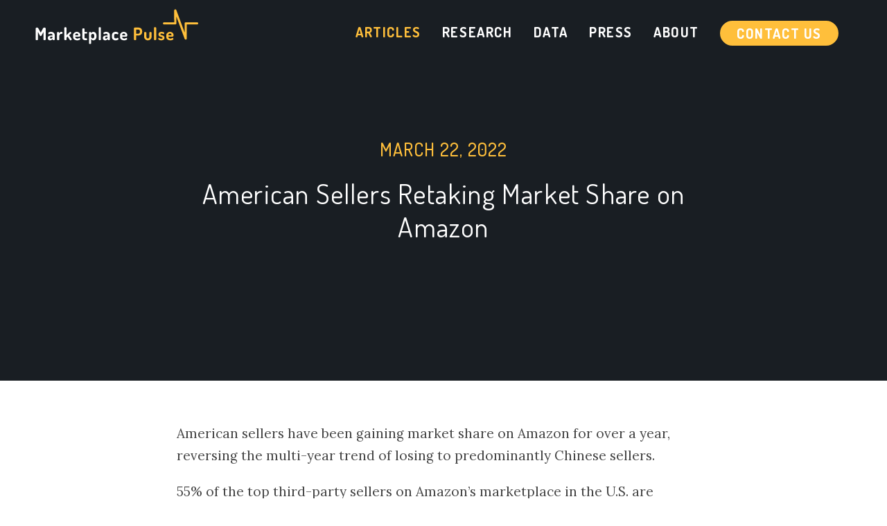

--- FILE ---
content_type: text/html; charset=utf-8
request_url: https://www.marketplacepulse.com/articles/american-sellers-retaking-market-share-on-amazon
body_size: 6067
content:
<!DOCTYPE html>
<html lang="en">
<head>
    <meta charset="utf-8">
    <title>American Sellers Retaking Market Share on Amazon - Marketplace Pulse</title>
    <meta name="viewport" content="width=device-width, initial-scale=1.0">
    <meta name="robots" content="index,follow">

    <link rel="shortcut icon" href="/favicon.ico">
    <link rel="apple-touch-icon" href="/static/images/apple-touch-icon.png" sizes="180x180">

    <meta name="description" content="American sellers have been gaining market share on Amazon for over a year, reversing the multi-year trend of losing to predominantly Chinese sellers.">
    <meta name="keywords" content="">

    <meta property="fb:app_id" content="1101954436495831" />
    <meta property="fb:pages" content="1684519225111425" />

    <meta property="og:title" content="American Sellers Retaking Market Share on Amazon"/>
    <meta property="og:type" content="article"/>
    <meta property="og:description" content="American sellers have been gaining market share on Amazon for over a year, reversing the multi-year trend of losing to predominantly Chinese sellers."/>
    <meta property="og:site_name" content="Marketplace Pulse" />
    <meta property="og:image" content="https://cdn.marketplacepulse.com/articles/548/cover_social.jpg"/>
    <meta property="og:image:width" content="1500"/>
    <meta property="og:image:height" content="785"/>
    <meta name="twitter:card" content="summary_large_image"/>
    <meta name="twitter:site" content="@marketplacepuls"/>
    <meta name="twitter:creator" content="@marketplacepuls"/>
    <meta name="twitter:title" content="American Sellers Retaking Market Share on Amazon"/>
    <meta name="twitter:description" content="American sellers have been gaining market share on Amazon for over a year, reversing the multi-year trend of losing to predominantly Chinese sellers."/>
    <meta name="twitter:image" content="https://cdn.marketplacepulse.com/articles/548/cover_social.jpg"/>

<link rel="canonical" href="https://www.marketplacepulse.com/articles/american-sellers-retaking-market-share-on-amazon" />

<meta property="article:published_time" content="2022-03-22T14:45:00">
<meta property="article:modified_time" content="2022-03-22T14:45:00">

<script type="application/ld+json">
  {
    "@context": "http://schema.org",
    "@type": "NewsArticle",
    "mainEntityOfPage": {
        "@type": "WebPage",
        "@id": "http://www.marketplacepulse.com/articles/american-sellers-retaking-market-share-on-amazon"
    },
    "headline": "American Sellers Retaking Market Share on Amazon",
    "description": "American sellers have been gaining market share on Amazon for over a year, reversing the multi-year trend of losing to predominantly Chinese sellers.",
    "datePublished": "2022-03-22 14:45:00",
    "dateModified": "2022-03-22 14:45:00",
    "author": {
        "@type": "Person",
        "name": "Juozas Kaziukėnas"
    },
    "publisher": {
        "@type": "Organization",
        "@id": "http://www.marketplacepulse.com/",
        "name": "Marketplace Pulse",
        "logo": {
            "@type": "ImageObject",
            "url": "http://www.marketplacepulse.com/static/images/marketplacepulse-logo.png",
            "width": 1000,
            "height": 214
        }
    },
    "image": {
        "@type": "ImageObject",
        "url": "https://cdn.marketplacepulse.com/articles/548/cover_social.jpg",
        "height": 1500,
        "width": 785
    }
  }
</script>

    <script type="application/ld+json">
    [
      {
        "@context": "http://schema.org",
        "@type": "WebSite",
        "url": "http://www.marketplacepulse.com/",
        "name": "Marketplace Pulse",
        "alternateName": ""
      },
      {
        "@context": "http://schema.org",
        "@type": "Organization",
        "url": "http://www.marketplacepulse.com/",
        "name": "Marketplace Pulse",
        "description": "",
        "logo": "http://www.marketplacepulse.com/static/images/marketplacepulse-logo.png",
        "sameAs": [
            "https://twitter.com/marketplacepuls",
            "https://www.facebook.com/marketplacepulse",
            "https://instagram.com/marketplacepulse",
            "https://www.linkedin.com/company/marketplace-pulse"
        ]
      }
    ]
    </script>

    <script type="application/ld+json">
    {
      "@context": "http://schema.org",
      "@type": "BreadcrumbList",
      "itemListElement": [{
        "@type": "ListItem",
        "position": 1,
        "item": {
          "@id": "http://www.marketplacepulse.com/",
          "name": "Marketplace Pulse"
        }
      },{
        "@type": "ListItem",
        "position": 2,
        "item": {
          "@id": "http://www.marketplacepulse.com/articles",
          "name": "Articles"
        }
      },{
        "@type": "ListItem",
        "position": 3,
        "item": {
          "@id": "http://www.marketplacepulse.com/articles/american-sellers-retaking-market-share-on-amazon",
          "name": "American Sellers Retaking Market Share on Amazon"
        }
      }]
    }
    </script>

    <link rel="preconnect" href="https://www.google-analytics.com">

    <link rel="preconnect" href="https://fonts.gstatic.com" crossorigin />
    <link rel="preload" as="style" href="https://fonts.googleapis.com/css?family=Lora:400,700%7CDosis:400,500,700&subset=latin-ext&display=swap" />
    <link rel="stylesheet" href="https://fonts.googleapis.com/css?family=Lora:400,700%7CDosis:400,500,700&subset=latin-ext&display=swap" media="print" onload="this.media='all'" />
    <noscript><link rel="stylesheet" href="https://fonts.googleapis.com/css?family=Lora:400,700%7CDosis:400,500,700&subset=latin-ext&display=swap" /></noscript>
    <link rel="stylesheet" href="/static/css/629c8c77.css" />

    <link href="/articles/recent.atom" rel="alternate" title="Recent Articles" type="application/atom+xml">

    <!-- Google tag (gtag.js) -->
    <script async src="https://www.googletagmanager.com/gtag/js?id=G-SKLWP70BQJ"></script>
    <script>
    window.dataLayer = window.dataLayer || [];
    function gtag(){dataLayer.push(arguments);}
    gtag('js', new Date());

    gtag('config', 'G-SKLWP70BQJ');
    </script>
    <!-- Load Mixpanel Library -->
<script>
    (function(f,b){if(!b.__SV){var a,e,i,g;window.mixpanel=b;b._i=[];b.init=function(a,e,d){function f(b,h){var a=h.split(".");2==a.length&&(b=b[a[0]],h=a[1]);b[h]=function(){b.push([h].concat(Array.prototype.slice.call(arguments,0)))}}var c=b;"undefined"!==typeof d?c=b[d]=[]:d="mixpanel";c.people=c.people||[];c.toString=function(b){var a="mixpanel";"mixpanel"!==d&&(a+="."+d);b||(a+=" (stub)");return a};c.people.toString=function(){return c.toString(1)+".people (stub)"};i="disable time_event track track_pageview track_links track_forms register register_once alias unregister identify name_tag set_config reset people.set people.set_once people.unset people.increment people.append people.union people.track_charge people.clear_charges people.delete_user".split(" ");for(g=0;g<i.length;g++)f(c,i[g]);b._i.push([a,e,d])};b.__SV=1.2;a=f.createElement("script");a.type="text/javascript";a.async=!0;a.src="https://cdn.mxpnl.com/libs/mixpanel-2-latest.min.js";e=f.getElementsByTagName("script")[0];e.parentNode.insertBefore(a,e)}})(document,window.mixpanel||[]);
    
    mixpanel.init("5ee0cffdd0d5dc35a4bf431c58b28b11");
    </script>
    
    <!-- Threecolts Tracking -->
    <script>
    (function waitForMixpanel() {
        if (typeof mixpanel !== "undefined") {
            mixpanel.track_pageview();
            document.addEventListener('click', handleLinkClick);
        } else {
            setTimeout(waitForMixpanel, 200);
        }
    })();
    
    function isMixpanelAvailable() {
        return typeof mixpanel !== 'undefined' &&
               typeof mixpanel.identify === 'function' &&
               typeof mixpanel.track === 'function' &&
               typeof mixpanel.persistence === 'object' &&
               typeof mixpanel.persistence.properties === 'function';
    }
    
    function getMixpanelDistinctId() {
        try {
            return mixpanel.get_distinct_id();
        } catch (e) {
            console.warn("Error fetching Mixpanel distinct_id:", e);
            return null;
        }
    }
    
    function getUTMProperties() {
        try {
            var allProps = mixpanel.persistence.properties();
            var utmProps = {};
            for (var key in allProps) {
                if (allProps.hasOwnProperty(key) && key.toLowerCase().startsWith('utm_')) {
                    utmProps[key] = allProps[key];
                }
            }
            return utmProps;
        } catch (e) {
            console.warn("Error fetching Mixpanel UTM properties:", e);
            return {};
        }
    }
    
    function modifyUrl(url, distinctId, utmProps, koClickId) {
        try {
            var urlObj = new URL(url);
            if (distinctId) urlObj.searchParams.append('distinct_id', distinctId);
            for (var key in utmProps) {
                if (utmProps[key]) urlObj.searchParams.append(key, utmProps[key]);
            }
            if (koClickId) urlObj.searchParams.append('ko_click_id', koClickId);
            return urlObj.toString();
        } catch (e) {
            console.warn("Error modifying URL:", e);
            return url;
        }
    }
    
    function getValidKoClickId(element) {
        if (!element || element.tagName !== 'A') return null;
    
        var ariaLabel = element.getAttribute('aria-label');
        if (ariaLabel) return ariaLabel;
    
        if (element.id && element.id.startsWith('cta-')) return element.id;
    
        return null;
    }
    
    function handleLinkClick(event) {
        var target = event.target.closest('a');
        if (!target) return;
    
        var hubOrManager = /^https:\/\/(hub|manager|www)\.threecolts\.com/;
        var university = /^https:\/\/threecolts\.university/;
    
        if (hubOrManager.test(target.href) || university.test(target.href)) {
            event.preventDefault();
    
            var finalUrl = target.href;
            var koClickId = getValidKoClickId(target);
    
            if (isMixpanelAvailable()) {
                var distinctId = getMixpanelDistinctId();
                var utmProps = getUTMProperties();
                finalUrl = modifyUrl(target.href, distinctId, utmProps, koClickId);
            } else if (koClickId) {
                finalUrl = modifyUrl(target.href, null, {}, koClickId);
            }
    
            window.location.href = finalUrl;
        }
    }
    </script>
    
</head>

<body>
    <div id="container">

        <header id="top" class="row top-homepage">
            <div class="content">
                <div class="grid">
                    <div class="col-3">
                        <a href="/">
                            <figure class="logo">
                                <img class="logotype" src="/static/images/logo.svg" alt="Marketplace Pulse">
                                <img class="logotype-homepage" src="/static/images/logo-homepage.svg" alt="Marketplace Pulse">
                            </figure>
                        </a>
                    </div>

                    <div class="col-9">
                        <nav>
                            <ul>
                                <li  class="active"><a href="/articles">Articles</a></li>
                                <li ><a href="/research">Research</a></li>
                                <li ><a href="/data">Data</a></li>
                                <li ><a href="/press">Press</a></li>
                                <li ><a href="/about">About</a></li>
                                <li ><a href="/contact" class="btn btn-big btn-bright">Contact Us</a></li>
                            </ul>
                        </nav>
                    </div>
                </div>
            </div>
        </header>

<section class="row text-page-cover" style="background-image: url('https://cdn.marketplacepulse.com/articles/548/cover.jpg');">
    <figure class="cover-image">
        <figcaption class="cover-image-text">
            <time datetime="2022-03-22 14:45:00">March 22, 2022</time>
            <h1>American Sellers Retaking Market Share on Amazon</h1>
        </figcaption>
    </figure>
</section>

<section class="row text-page single-post">
    <div class="content">
        <div class="grid">
            <div class="push-col-2 col-8">
                <div class="post-content">
                    <p>American sellers have been gaining market share on Amazon for over a year, reversing the multi-year trend of losing to predominantly Chinese sellers.</p>
<p>55% of the top third-party sellers on Amazon&rsquo;s marketplace in the U.S. are domestic businesses, a measurable increase from an all-time low of 48% in November 2020. For the past sixteen months, U.S.-based sellers have been increasing their share. The percentage has been on a steady decline for years before.</p>
<p>This behavior is not limited to the top sellers. American sellers have been gaining estimated sales volume share since late-2020 too. After dipping below 50% then, it is now well back up. </p>
<p><img src="//cdn.marketplacepulse.com/articles/548/percent-of-top-amazon-sellers-based-in-the-us.png" alt="Percent of Top Amazon Sellers Based in the U.S." class="img-responsive"></p>
<p>Lockdowns, supply chain issues, <a href="/articles/amazons-crackdown-on-chinese-sellers">seller suspensions</a>, and Amazon FBA inventory limits are some of the causes. There has also been a decrease in new seller registrations from China, while they only recently represented <a href="/articles/75-of-new-sellers-on-amazon-are-from-china">75% of all new sellers</a>. Finally, Chinese sellers are also losing market share in the U.K., Germany, Japan, and Amazon&rsquo;s other marketplaces.</p>
<p>It&rsquo;s unclear what else is influencing the trend and, crucially, whether it won&rsquo;t get re-reversed. Before 2020, the future of the Amazon marketplace seemed to have little space left for domestic sellers. Every year, their portion of the market decreased. For now, some of that has been undone.</p>
                </div>

                <div class="socials-bottom">
                    <span>Share it:</span>
                    <a class="social-icon custom-share" href="/cdn-cgi/l/email-protection#[base64]">
                        <img src="/static/images/icons/others/envelope.svg" alt="Facebook logo">
                    </a>

                    <a class="social-icon custom-share" target="_blank" rel="nofollow" href="https://www.twitter.com/share?url=http%3A//www.marketplacepulse.com/articles/american-sellers-retaking-market-share-on-amazon&text=American%20Sellers%20Retaking%20Market%20Share%20on%20Amazon">
                        <img src="/static/images/icons/others/twitter.svg" alt="Twitter logo">
                    </a>

                    <a class="social-icon custom-share" target="_blank" rel="nofollow" href="https://www.facebook.com/sharer.php?u=http%3A//www.marketplacepulse.com/articles/american-sellers-retaking-market-share-on-amazon&t=American%20Sellers%20Retaking%20Market%20Share%20on%20Amazon">
                        <img src="/static/images/icons/others/face.svg" alt="Facebook logo">
                    </a>

                    <a class="social-icon custom-share" target="_blank" rel="nofollow" href="https://www.linkedin.com/shareArticle?mini=true&url=http%3A//www.marketplacepulse.com/articles/american-sellers-retaking-market-share-on-amazon&title=American%20Sellers%20Retaking%20Market%20Share%20on%20Amazon&source=Marketplace%20Pulse">
                        <img src="/static/images/icons/others/in.svg" alt="LinkedIn logo">
                    </a>
                </div>

                <div class="comments">
                    <strong>Get data-driven insights about online retail</strong>

                    <form action="//marketplacepulse.us12.list-manage.com/subscribe/post?u=d690a2717ca438fa2ccf2f903&amp;amp;id=6587ee0ab6" method="post" class="form newsletter-form">
                        <input type="email" name="EMAIL" placeholder="Your e-mail address...">
                        <button class="btn btn-small">
                            Get the newsletter
                            <span class="icon icon-right"><img src="/static/images/icons/violet/mail_dark.svg" alt="Subscribe"></span>
                        </button>
                        <!-- real people should not fill this in and expect good things - do not remove this or risk form bot signups-->
                        <div style="position: absolute; left: -5000px;" aria-hidden="true"><input type="text" name="b_d690a2717ca438fa2ccf2f903_6587ee0ab6" tabindex="-1" value=""><input type="hidden" name="SOURCE" value="/articles/american-sellers-retaking-market-share-on-amazon" /></div>
                    </form>
                </div>

                <div class="author-details">
                    <div class="post-signature">
                        <div class="avatar" style="background-image: url('https://cdn.marketplacepulse.com/authors/juozas.jpg');"></div>
                        <div class="author">
                            <p>Juozas Kaziukėnas</p>

                            <div class="about">
                                Founder of Marketplace Pulse, Juozas wears multiple hats in the management of Marketplace Pulse, including writing most of the articles. Based in New York City. Advisor to other startups and entrepreneurs. Occasional speaker at conferences.

                                <div class="social-icons">
                                    <a class="email" href="/cdn-cgi/l/email-protection#3c5653597c515d4e5759484c505d5f594c49504f59125f5351"><img src="/static/images/icons/violet/envelope_viol.svg" alt="email logo"></a>
                                    <a class="email" href="https://www.twitter.com/juokaz"><img src="/static/images/icons/violet/twitter_viol.svg" alt="Twitter logo"></a>
                                    <a class="email" href="https://www.linkedin.com/in/juozas"><img src="/static/images/icons/violet/linkedin_viol.svg" alt="LinkedIn logo"></a>
                                </div>
                            </div>
                        </div>
                    </div>
                </div>
            </div>

            <div class="col-12">
                <div class="post-nav">
                    <a href="/articles/unbundling-ebay" class="post-nav-prev">
                        <span class="circle-icon"><img src="/static/images/icons/black/arrow_left_b.svg" alt="Previous article"></span>
                        <span class="nav-text">
                            <time datetime="2022-03-16 14:30:00">Mar 16, 2022</time><br>
                            Unbundling eBay
                        </span>
                    </a>

                    <a href="/articles/amazon-is-not-sanctioning-russian-sellers" class="post-nav-next">
                        <span class="nav-text">
                            <time datetime="2022-03-24 14:30:00">Mar 24, 2022</time><br>
                            Amazon Is Not Sanctioning Russian Sellers
                        </span>
                        <span class="circle-icon"><img src="/static/images/icons/black/arrow_right_b.svg" alt="Next article"></span>
                    </a>
                </div>
            </div>
        </div>
    </div>
</section>

        <section class="row newsletter">
            <div class="content">
                <form action="//marketplacepulse.us12.list-manage.com/subscribe/post?u=d690a2717ca438fa2ccf2f903&amp;amp;id=6587ee0ab6" method="post">
                    <h3>Get Data-Driven Insights About Online Retail</h3>
                    <div class="newsletter-form">
                        <input type="email" name="EMAIL" placeholder="Your e-mail address...">
                        <button class="btn">
                            Subscribe
                            <span class="icon icon-right"><img src="/static/images/icons/violet/mail_dark.svg" alt="Subscribe"></span>
                        </button>
                        <!-- real people should not fill this in and expect good things - do not remove this or risk form bot signups-->
                        <div style="position: absolute; left: -5000px;" aria-hidden="true"><input type="text" name="b_d690a2717ca438fa2ccf2f903_6587ee0ab6" tabindex="-1" value=""><input type="hidden" name="SOURCE" id="SOURCE" value="/articles/american-sellers-retaking-market-share-on-amazon" /></div>
                    </div>
                </form>
            </div>
        </section>
        <footer id="footer" class="row">
            <div class="content">
                <div class="grid">
                    <div class="col-12">
                        <p>
                            <a href="https://www.facebook.com/marketplacepulse" class="social-icon">
                                <img src="/static/images/icons/others/face.svg" alt="Facebook logo">
                            </a>

                            <a href="https://twitter.com/marketplacepuls" class="social-icon">
                                <img src="/static/images/icons/others/twitter.svg" alt="Twitter logo">
                            </a>

                            <a href="https://www.linkedin.com/company/marketplace-pulse" class="social-icon">
                                <img src="/static/images/icons/others/in.svg" alt="Linkedin logo">
                            </a>
                        </p>
                        <p class="text-page advertise-link">
                            <a href="/advertise" target="_self">Advertise With Us</a>&nbsp|&nbsp
                            <a href="/privacy-policy" target="_self">Privacy Policy</a>&nbsp|&nbsp
                            <a href="/terms-of-use" target="_self">Terms Of Use</a>
                        </p>
                        <p>&copy; Marketplace Pulse 2026</p>
                    </div>
                </div>
            </div>
        </footer>
    </div>

        <script data-cfasync="false" src="/cdn-cgi/scripts/5c5dd728/cloudflare-static/email-decode.min.js"></script><script src="/static/js/8b43bdce.js"></script>
<script defer src="https://static.cloudflareinsights.com/beacon.min.js/vcd15cbe7772f49c399c6a5babf22c1241717689176015" integrity="sha512-ZpsOmlRQV6y907TI0dKBHq9Md29nnaEIPlkf84rnaERnq6zvWvPUqr2ft8M1aS28oN72PdrCzSjY4U6VaAw1EQ==" data-cf-beacon='{"version":"2024.11.0","token":"307afe1162ac4d209c6e3ede31ee44c3","r":1,"server_timing":{"name":{"cfCacheStatus":true,"cfEdge":true,"cfExtPri":true,"cfL4":true,"cfOrigin":true,"cfSpeedBrain":true},"location_startswith":null}}' crossorigin="anonymous"></script>
</body>
</html>

--- FILE ---
content_type: text/css; charset=utf-8
request_url: https://www.marketplacepulse.com/static/css/629c8c77.css
body_size: 9675
content:
html,body,div,span,object,iframe,h1,h2,h3,h4,h5,h6,p,blockquote,pre,abbr,address,cite,code,del,dfn,em,img,ins,kbd,q,samp,small,strong,sub,sup,var,b,i,dl,dt,dd,ol,ul,li,fieldset,form,label,legend,table,caption,tbody,tfoot,thead,tr,th,td,article,aside,canvas,details,figcaption,figure,footer,header,hgroup,menu,nav,section,summary,time,mark,audio,video{margin:0;padding:0;border:0;outline:0;font-size:100%;vertical-align:baseline;background:transparent}body{line-height:1}article,aside,details,figcaption,figure,footer,header,hgroup,menu,nav,section{display:block}nav ul{list-style:none}blockquote,q{quotes:none}blockquote:before,blockquote:after,q:before,q:after{content:'';content:none}a{margin:0;padding:0;font-size:100%;vertical-align:baseline;background:transparent}ins{background-color:#ff9;color:#000;text-decoration:none}mark{background-color:#ff9;color:#000;font-style:italic;font-weight:bold}del{text-decoration:line-through}abbr[title],dfn[title]{border-bottom:1px dotted;cursor:help}table{border-collapse:collapse;border-spacing:0}hr{display:block;height:1px;border:0;border-top:2px solid #ccc;margin:1em 0;padding:0}input,select{vertical-align:middle}button{border:none}::-webkit-input-placeholder{color:inherit;opacity:1}:-moz-placeholder{color:inherit;opacity:1}::-moz-placeholder{color:inherit;opacity:1}:-ms-input-placeholder{color:inherit;opacity:1}:focus::-webkit-input-placeholder{color:transparent}:focus:-moz-placeholder{color:transparent}:focus::-moz-placeholder{color:transparent}:focus:-ms-input-placeholder{color:transparent}::-moz-selection{color:#fff;background:#6f79ed}::selection{color:#fff;background:#6f79ed}sup{position:relative;top:-5px;font-size:x-small}#container{float:left;width:100%;padding-top:100px;overflow:hidden}.row{z-index:1;position:relative;float:left;width:100%}.content{position:relative;width:100%;max-width:1200px;margin:auto;padding:0 15px}.content:before,.content:after{content:"";display:table}.content:after{clear:both}.grid{margin-left:-15px;margin-right:-15px}.grid:before,.grid:after{content:"";display:table}.grid:after{clear:both}.col-1,.col-2,.col-3,.col-4,.col-5,.col-6,.col-7,.col-8,.col-9,.col-10,.col-11,.col-12{position:relative;float:left;padding:0 15px;min-height:1px}.col-1{width:8.33333333%}.col-2{width:16.66666667%}.col-3{width:25%}.col-4{width:33.33333333%}.col-5{width:41.66666667%}.col-6{width:50%}.col-7{width:58.33333333%}.col-8{width:66.66666667%}.col-9{width:75%}.col-10{width:83.33333333%}.col-11{width:91.66666667%}.col-12{width:100%}.full-col{padding:0}.push-col-1{margin-left:8.33333333%}.push-col-2{margin-left:16.66666667%}.push-col-3{margin-left:25%}.push-col-4{margin-left:33.33333333%}.push-col-5{margin-left:41.66666667%}.push-col-6{margin-left:50%}.push-col-7{margin-left:58.33333333%}.push-col-8{margin-left:66.66666667%}.push-col-9{margin-left:75%}.push-col-10{margin-left:83.33333333%}.push-col-11{margin-left:91.66666667%}@media only screen and (max-width:700px){#container{padding-top:80px}.col-1,.col-2,.col-3,.col-4,.col-5,.col-6,.col-7,.col-8,.col-9,.col-10,.col-11,.col-12{width:100%}.push-col-1,.push-col-2,.push-col-3,.push-col-4,.push-col-5,.push-col-6,.push-col-7,.push-col-8,.push-col-9,.push-col-10,.push-col-11{margin-left:0}}*{box-sizing:border-box}html{overflow-y:scroll;font-size:62.5%}body{font-size:20px;font-family:'Lora',serif;line-height:1.6em;letter-spacing:normal;font-weight:lighter;color:#777;background:#fff;background-image:url(../images/bg-image.jpg);background-repeat:no-repeat;background-position:-100px bottom}a{color:inherit;text-decoration:none}span{color:#ffbf3b}strong{font-weight:bold}h1{font-family:'Dosis',sans-serif;font-size:20px;line-height:1.2em;font-weight:normal;letter-spacing:1.2px;font-size:40px;color:#4a4a4a}h1 img{margin-left:15px;opacity:.1;position:relative;top:1px}h2{font-size:20px;font-family:'Lora',serif;line-height:1.6em;letter-spacing:normal;font-weight:lighter;font-size:30px;color:#fff}h3{font-family:'Dosis',sans-serif;font-size:20px;line-height:1.2em;font-weight:500;letter-spacing:1.2px;font-size:24px;color:#ffbf3b;text-transform:uppercase}.error{color:red}.good{color:green}.bold{font-weight:bold}.horizontal-space{margin-left:7px}.left{float:left}.right{float:right}.align-center{text-align:center}.align-left{text-align:left}.align-right{text-align:right}.clear-top-padding{padding-top:0!important}.hidden{display:none}.small-separator{margin-top:20px}.medium-separator{margin-top:30px}.small-bottom-separator{margin-bottom:20px}.no-overflow{overflow:hidden}.social-icon{display:inline-block;position:relative;top:17px;width:46px;height:45px;margin:-25px 5px 0 0;text-decoration:none;border:2px solid #e2e2e2;border-radius:50%;transition:all .5s ease;overflow:hidden;line-height:1em}.social-icon img{position:absolute;top:1px;left:4px;margin:0;transition:all .5s ease}.social-icon:hover{border-color:#ffbf3b}.social-icon:hover img{top:-31px}.border-top{border-top:2px solid #f2f2f2}.border-bottom{border-bottom:2px solid #f2f2f2}.big-label{position:relative;width:auto;min-height:58px;display:inline-block;background:#f2f2f2;border-radius:30px;padding:15px 30px 15px 70px;color:#777!important}.big-label span{color:#6f79ed}.big-label img{position:absolute;top:10px;left:26px}.big-label:hover{text-decoration:none!important;opacity:.8}.email img{position:relative;top:10px;margin:-12px 0 0 0}.label{background:#ffbf3b;padding:1px 10px 3px;border-radius:15px;color:#fff;font-weight:bold;margin:0 5px}.label.label-primary{background:#ffbf3b}.label.label-secondary{background:#6f79ed}@media only screen and (max-width:1170px){body{background-position:-200px bottom}}@media only screen and (max-width:700px){#container .big-label{padding:10px 20px;min-height:0;font-size:14px;display:none}#container .big-label img{display:none}}@media only screen and (max-width:700px){h1{font-size:34px}}#top{z-index:999;position:absolute;top:-132px;margin-top:132px;left:0;width:100%;height:100px;background:#fff;border-bottom:2px solid #f2f2f2}#top .logotype-homepage{display:none}#top.top-homepage{background:none;position:absolute;border-color:transparent}#top.top-homepage .logotype{display:none}#top.top-homepage .logotype-homepage{display:block}#top.top-homepage ul li.active>a{color:#ffbf3b}#top.top-homepage ul li.more>a:after{border-color:#ffbf3b transparent transparent transparent}#top.top-homepage ul li a{color:#fff}#top.top-homepage ul li a.btn{background:#ffbf3b;border-color:#ffbf3b}#top.top-homepage ul li ul li a{color:#fff}#top.top-homepage ul li ul li.active a{color:#fff}#top .logo{margin-top:15px}#top .logo img{position:relative;top:-5px;left:-5px;width:236px}#top nav{float:right;margin-top:30px}#top nav ul{float:left}#top nav ul li{position:relative;float:left}#top nav ul li.active a{color:#6f79ed}#top nav ul li.more a{margin-right:30px}#top nav ul li.more a:after{content:"";position:absolute;top:10px;margin-left:10px;width:0;height:0;border-style:solid;border-width:4px 4.5px 0 4.5px;border-color:#6f79ed transparent transparent transparent}#top nav ul li.more ul{position:absolute;float:left;margin-top:15px;margin-left:10px;padding-bottom:5px;min-width:100%;background:#6f79ed;border-radius:5px}#top nav ul li.more ul:before{content:"";position:absolute;left:25px;top:-7px;margin-left:-7.5px;width:0;height:0;border-style:solid;border-width:0 6.5px 7px 6.5px;border-color:transparent transparent #6f79ed}#top nav ul li.more ul:after{content:"";position:absolute;width:100%;height:20px;left:0;top:-15px}#top nav ul li.more ul li{float:left;width:100%;border-bottom:1px solid #5864ea}#top nav ul li.more ul li a{float:left;width:100%;margin:0;padding:8px 64px 8px 14px;white-space:nowrap;transition:background .5s ease;font-size:20px;font-family:'Lora',serif;line-height:1.6em;letter-spacing:normal;font-weight:normal;font-size:1.6rem;color:#fff}#top nav ul li.more ul li a:after{display:none}#top nav ul li.more ul li a:hover{opacity:1;background:#5864ea}#top nav ul li.more ul li:first-child a{border-top-left-radius:5px;border-top-right-radius:5px}#top nav ul li.more ul li.active a{background:#5864ea;padding-right:30px}#top nav ul li.more ul li.active a:after{display:block;top:14px;right:15px;border-width:4.5px 4px 4.5px 0;border-color:transparent #ffbf3b transparent transparent}#top nav ul li:hover ul{display:block}#top nav ul li a{position:relative;margin:0 15px;font-family:'Dosis',sans-serif;font-size:20px;line-height:1.2em;line-height:1.6em;font-weight:600;letter-spacing:1.6px;color:#4a4a4a;text-transform:uppercase}#top nav ul li a:hover{opacity:.8}#top nav ul li a.btn{height:auto}#top nav ul li ul{display:none}#top nav ul li ul a{text-transform:none}@media only screen and (max-width:700px){#top{height:80px}}.slider{margin-top:-100px;min-height:100vh;background:url(../images/slider.jpg) no-repeat center;background-size:cover;text-align:center;overflow:hidden}.slider:before{position:absolute;content:"";left:0;top:0;width:100%;height:100%;background:#000;opacity:.4}.slider .slider-text{display:inline-block;position:relative;margin-top:50vh;top:-100px;width:100%;max-width:760px;text-align:center;z-index:4}.slider .slider-text h1{color:#ffbf3b;line-height:1.6em;margin-bottom:20px}.slider .slider-text a{color:#ffbf3b}.slider .slider-text p,.slider .slider-text h2{font-size:20px;font-family:'Lora',serif;line-height:1.6em;letter-spacing:normal;font-weight:lighter;font-size:22px;color:#fff;margin-bottom:20px}.slider .slider-chart-1,.slider .slider-chart-2,.slider .slider-chart-3{z-index:1;position:absolute;bottom:0;width:100%;height:242px;background:url(../images/chart1.svg) no-repeat bottom center}.slider .slider-chart-2{z-index:2;background:url(../images/chart2.svg) no-repeat bottom center}.slider .slider-chart-3{z-index:3;background:url(../images/chart3.svg) no-repeat bottom center}.error-page{background:none}.error-page .error-image{position:absolute;z-index:2;width:100%;height:100%;top:0;left:0;filter:blur(5px);transform:scale(1.1);background-image:url(../images/slider.jpg)}.error-page .slider-text{top:-140px}@media only screen and (max-width:700px){.slider-chart-1,.slider-chart-2,.slider-chart-3{display:none}.slider{padding-bottom:100px}.slider .slider-text{margin-top:35vh;top:0;width:100%;padding:0 10px}.slider .slider-text h1{font-size:30px}.slider .slider-text h2{font-size:20px}}@media only screen and (max-width:700px){#container .slider{background-image:url(../images/slider-small.jpg)}.error-page{background:none}.error-page .error-image{background-image:url(../images/slider-small.jpg)}.error-page .slider-text{margin-top:140px}.error-page .slider-text p{font-size:20px}}.single-post+.newsletter .content:after{display:none}.newsletter{position:relative;background:none;text-align:center}.newsletter .content{padding-top:70px}.newsletter .content:after{position:absolute;content:"";left:15px;top:0;width:100%;width:calc(100% - 30px);height:2px;background:#f2f2f2}.newsletter .advertise-link{margin-top:100px}.newsletter .newsletter-form{display:inline-block;text-align:center}.newsletter input{float:left;width:390px;height:58px;margin-left:0;margin-right:23px;color:#444;border:2px solid #e9e9e9;border-radius:30px;font-size:20px;font-family:'Lora',serif;line-height:1.6em;letter-spacing:normal;font-weight:lighter;text-transform:none;font-size:1.6rem;line-height:30px;padding:0 30px 2px}.newsletter .btn{float:left;background:#858ef0;background:-moz-linear-gradient(top,#858ef0 0,#5761e7 100%);background:-webkit-linear-gradient(top,#858ef0 0,#5761e7 100%);background:linear-gradient(to bottom,#858ef0 0,#5761e7 100%);filter:progid:DXImageTransform.Microsoft.gradient(startColorstr='#858ef0',endColorstr='#5761e7',GradientType=0);height:58px;border:none;padding:0 30px}.newsletter .btn .icon img{opacity:1}.newsletter h3{font-size:24px;color:#fff;display:inline-block;position:relative;top:3px;width:100%;text-align:center;color:#444;margin-bottom:46px;margin-top:23px;text-transform:none}@media only screen and (max-width:700px){.newsletter{padding-top:15px}.newsletter .newsletter-form{width:100%}.newsletter input{float:none;display:inline-block;width:100%;margin:0 0 20px}.newsletter .btn{display:inline-block;float:none}}.logotypes{border-top:1px solid #f2f2f2;border-bottom:1px solid #f2f2f2;text-align:center;padding-top:20px;padding-bottom:20px}.logotypes .col-2{height:60px;margin-top:10px;margin-bottom:10px}.logotypes img{display:block;position:relative;opacity:1;max-width:100%;top:50%;transform:translateY(-50%);transition:opacity .5s ease}.logotypes a:hover img{opacity:.8}.logotypes h3{margin-top:30px}.logotypes .intro{margin-top:30px;margin-bottom:30px}@media only screen and (max-width:700px){.logotypes{padding-top:10px}.logotypes img{padding:0 0 0}.logotypes .col-2{width:33.33333333%;height:50px;margin-top:10px;margin-bottom:10px}}#footer{padding:40px 0 100px;text-align:center;margin-top:50px}#footer a{color:#000;text-decoration:none}#footer a:hover{text-decoration:underline}#footer p{display:inline-block;color:#777;width:100%;margin-bottom:30px;font-size:1.6rem}@media only screen and (max-width:700px){#footer .content{text-align:center}#footer .content p{width:100%;text-align:center;margin-top:20px}}h1.page-title{display:inline-block;width:100%;margin-bottom:10px;padding:30px 0 40px;border-bottom:2px solid #f2f2f2}.text-page{padding:0 0 30px;color:#444;font-size:1.9rem}.text-page p{margin:20px 0}.text-page small{font-size:85%}.text-page h2{color:#444}.text-page h3{color:#444}.text-page a{color:#6f79ed}.text-page a:hover{text-decoration:underline}.text-page ul li{margin-left:2em}.text-page ol li{margin-left:2em}.text-page blockquote{position:relative;font-size:.9em;padding-left:1.75em;background:transparent;padding:20px 30px 20px 40px;margin:15px 0;width:100%}.text-page blockquote:before{position:absolute;top:30px;left:0;content:'\201C';color:#aaa;line-height:40px;font-size:60px;font-family:Times}.text-page blockquote p{margin:10px 0}.text-page blockquote p:last-child{margin-bottom:0}.text-page blockquote p:first-child{margin-top:0}#sellers-funnel{list-style:none;text-align:center;margin:20px 0 40px}#sellers-funnel li{background:#6f79ed;border-radius:30px;margin-left:0;font-family:'Dosis',sans-serif;font-size:20px;line-height:1.2em;font-weight:500;letter-spacing:1.2px;text-transform:uppercase;color:#fff;padding:15px 10px 15px 10px;margin-bottom:10px;margin-left:auto;margin-right:auto;min-width:470px}#sellers-funnel li:nth-child(1){width:90%}#sellers-funnel li:nth-child(2){width:80%}#sellers-funnel li:nth-child(3){width:70%}#sellers-funnel li:nth-child(4){width:60%}#sellers-funnel li:nth-child(5){width:50%}#sellers-funnel li:nth-child(6){width:40%}#sellers-funnel li span{font-weight:bold}@media only screen and (max-width:700px){#sellers-funnel li{min-width:inherit;width:100%!important;font-size:16px}}.img-responsive{display:block;max-width:100%;height:auto}.pull-right{width:375px;float:right!important}.pull-right.chart-container{width:475px}img.pull-right{margin-left:20px}.space-right td{padding-right:50px}.table-wrapper{display:inline-block;position:relative;width:100%;overflow:auto}p.sellers-list-copyright{float:right;text-align:center;margin-top:0;padding-right:10px}.table.table-full-screen{width:100%}.table.out-set{margin-left:-215px}.table.table-sellers-list{margin-top:30px}.table th,.table td{padding:6px 17px 8px;white-space:nowrap}.table .price,.table .number,.table .date{text-align:right;white-space:nowrap;width:100px}.table .price .percent-increase,.table .number .percent-increase,.table .date .percent-increase{color:#1ed760}.table .price .percent-decrease,.table .number .percent-decrease,.table .date .percent-decrease{color:#cd1a2b}.table .narrow{white-space:nowrap;width:100px}.table .rank{text-align:right;white-space:nowrap;width:60px}.table .rank abbr[title],.table .rank dfn[title]{border-bottom:none!important}.table thead th{position:relative;color:#777;text-align:left}.table thead th a{color:inherit;position:relative;transition:color .5s ease}.table thead th a.active{color:#6f79ed}.table thead th a:hover{color:#6f79ed}.table thead th a:after{content:"";position:absolute;width:0;height:0;top:10px;margin-left:10px;border-color:#6f79ed transparent transparent;border-style:solid;border-width:4px 4.5px 0}.table tbody tr td:first-child{border-radius:35px 0 0 35px}.table tbody tr td:last-child{border-radius:0 35px 35px 0}.table tbody tr:nth-child(odd) td{background:#f9f9f9}.table tbody tr:hover td{background:#f0f0f0;background:#6f79ed;color:#fff}.table tbody tr:hover td a{color:#ffbf3b}.rank-change-arrow{height:.75em;width:1em;display:inline-block}.rank-change-arrow .rank-change{height:.75em;width:1em;display:inline}.rank-change-arrow.rank-change-up .rank-change path{fill:#1ed760}.rank-change-arrow.rank-change-down .rank-change path{fill:#cd1a2b;transform:rotate(180deg);transform-origin:36px 36px}@media only screen and (max-width:1170px){.table.out-set{margin-left:0}}@media only screen and (max-width:700px){h1.page-title img{display:none}.text-page{font-size:1.6rem}.text-page blockquote{padding:15px 0 15px 15px;border-left:3px solid #e9e9e9}.text-page blockquote:before{display:none}.table th,.table td{padding-left:10px;padding-right:10px}.pull-right{float:none;width:100%;max-width:none}.pull-right.chart-container{width:100%}img.pull-right{margin:0}}.blog{padding:0 0 0}.blog .list-posts{border-bottom:2px solid #f2f2f2;margin:30px 0 30px}.blog .list-posts:first-child .list-single-post{padding-top:0}.blog .list-single-post{float:left;width:100%;padding:20px 0 32px}.blog .list-single-post p{color:#777;margin-bottom:20px;margin-top:0}.blog .list-single-post h3{margin-bottom:6px}.blog .list-single-post .btn{display:inline-block;font-size:1.7rem;border-radius:30px;padding:4px 20px 6px;line-height:30px;height:auto}.blog .list-single-post .tags{float:left}.blog p{color:#444}.blog .thumb{width:100%}.blog .thumb img{max-width:100%;height:auto}.blog .blog-grid{width:100%;display:flex;flex-wrap:wrap}.blog .small-single-post{position:relative;flex-grow:1;width:25%;padding:50px 50px;min-height:440px;transition:background .5s ease}.blog .small-single-post a{position:relative}.blog .small-single-post .circle-icon{opacity:0;position:absolute;right:100px;bottom:50px;z-index:999}.blog .small-single-post .circle-icon:before{content:"";position:absolute;width:100%;height:100%;left:0;top:0;background:url(../images/icons/black/arrow_right_b.svg) no-repeat 11px 11px;opacity:.2}.blog .small-single-post:hover .circle-icon{opacity:1;right:45px}.blog .small-single-post:hover .circle-icon:hover{opacity:.8}.blog .small-single-post.background-post{position:relative;overflow:hidden}.blog .small-single-post.background-post h3{color:#fff}.blog .small-single-post.background-post .bg-post{position:absolute;width:100%;height:100%;top:0;left:0;z-index:1;background:#000}.blog .small-single-post.background-post .bg-post img{position:relative;min-width:100%;min-height:100%;left:-30%;height:100%;transition:opacity .5s ease}.blog .small-single-post.background-post .bg-post:after{content:"";position:absolute;display:block;left:0;top:0;width:100%;height:100%;background:#252b33;opacity:.7;z-index:1;transition:opacity .5s ease}.blog .small-single-post.background-post p{color:#fff;display:none}.blog .small-single-post.background-post .tag{display:none}.blog .small-single-post.background-post:hover .bg-post img{}.blog .small-single-post.background-post:hover .bg-post:after{opacity:.4}.blog:last-child .small-single-post{border-bottom:none}.blog a,.blog p,.blog time,.blog h3{position:relative;z-index:2}.blog a:hover h3{text-decoration:underline}.blog time{font-family:'Dosis',sans-serif;font-size:20px;line-height:1.2em;font-weight:500;letter-spacing:1.2px;font-size:24px;margin-right:30px;text-transform:uppercase;color:#ffbf3b}.blog h3{margin-bottom:25px;font-size:24px;line-height:1.6em;color:#4a4a4a;text-transform:none}.blog p{margin-bottom:25px}.tags{display:inline-block;position:relative;color:#6f79ed;font-size:1.8rem;line-height:1.2em;background:url(../images/icons/violet/tag_viol.svg) no-repeat;margin-top:12px;padding:2px 5px 6px 32px;top:-3px;float:left}.text-page-cover{margin-top:-100px;background-color:#000;background-size:cover;background-repeat:no-repeat;background-position:50% 50%;background-image:url(../images/cover.jpg)}.text-page-cover h1{margin:30px 0 15px}.text-page-cover time{font-family:'Dosis',sans-serif;font-size:20px;line-height:1.2em;font-weight:500;letter-spacing:1.2px;font-size:26px;color:#ffbf3b;margin-right:0;margin-top:30px;display:inline-block;text-transform:uppercase}.text-page-cover .cover-image{position:relative;padding:0;margin:0;display:flex;justify-content:center;align-items:center;max-width:100%;height:550px}.text-page-cover .cover-image h1{color:#fff;margin:20px 0 30px}.text-page-cover .cover-image>img{display:none;max-width:100%;height:auto;min-height:400px;max-height:600px;margin:0 auto}.text-page-cover .cover-image .details{display:inline-block;margin-top:6px;border-bottom:0;margin-bottom:0}.text-page-cover .cover-image .tags{color:#fff;color:#6f79ed;font-size:2rem;line-height:1.2em;padding-left:32px;background:url(../images/icons/violet/tag_viol.svg) no-repeat}.text-page-cover .cover-image .tags a:hover{text-decoration:underline}.text-page-cover .cover-image:after{content:"";position:absolute;display:block;left:0;top:0;width:100%;height:100%;background:#252b33;opacity:.7;z-index:1}.text-page-cover .cover-image .cover-image-text{text-align:center;display:block;width:100%;max-width:800px;color:#fff;padding-left:1em;padding-right:1em;z-index:2;-webkit-box-sizing:border-box;box-sizing:border-box}.single-post{margin-top:40px;padding-bottom:0}.single-post h1{margin:30px 0 15px}.single-post time{font-family:'Dosis',sans-serif;font-size:20px;line-height:1.2em;font-weight:500;letter-spacing:1.2px;font-size:30px;color:#ffbf3b;margin-right:30px;text-transform:uppercase}.single-post .socials{float:right;margin-top:5px}.single-post .socials-bottom{float:right;display:inline-block;margin-bottom:34px;margin-top:20px}.single-post .socials-bottom span{color:#777;font-size:1.6rem;margin-right:10px}.single-post .pull-right{width:475px}.single-post img.pull-right{margin-right:-200px}.single-post .out-set{width:1200px;max-width:inherit}.single-post img.out-set{margin-left:-215px}.single-post img.with-border{border:2px solid #f2f2f2}.single-post .details{border-bottom:1px solid #f2f2f2;padding-bottom:20px;margin-bottom:30px}.single-post .author-details{float:left;width:100%;margin-top:10px;border-top:1px solid #f2f2f2;background:#f2f2f2;padding:0 20px;min-height:210px;font-size:1.6rem;color:#777}.single-post .author-details .post-signature{position:relative;float:left;padding:30px 26px 30px 0;padding-left:0;width:100%}.single-post .author-details .post-signature .avatar{position:absolute;top:20px;left:0;width:168px;height:168px;background-size:cover;border-radius:50%}.single-post .author-details .post-signature .author{padding-left:190px;display:table-cell;vertical-align:middle;height:100px}.single-post .author-details .post-signature .author p{margin:0;font-family:'Dosis',sans-serif;font-size:20px;font-weight:500;letter-spacing:1.2px;font-size:24px;line-height:1.2em;color:#6f79ed;text-transform:uppercase}.single-post .author-details .post-signature .author a{color:#ffbf3b}.single-post .author-details .post-signature .author .about{margin-top:8px}.single-post .author-details .post-signature .author .about .social-icons{display:inline-block;margin-top:5px;width:100%}.single-post .author-details .post-signature .author .about .social-icons .email{margin-right:13px;opacity:1;transition:opacity .5s ease}.single-post .author-details .post-signature .author .about .social-icons .email img{width:22px}.single-post .author-details .post-signature .author .about .social-icons .email:hover{opacity:.8}.single-post .author-details .recent-posts{float:left;width:50%;border-left:1px solid #f2f2f2;padding:30px 30px 20px}.single-post .author-details .recent-posts ul{margin-top:5px;list-style:none}.single-post .author-details .recent-posts ul li{margin:0}.single-post .author-details .recent-posts ul li a{width:100%;overflow:hidden;text-overflow:ellipsis;white-space:nowrap;display:inline-block;font-family:'Dosis',sans-serif;font-weight:500;letter-spacing:1.2px;font-size:20px;line-height:1.2em;margin:5px 0;color:#444}.single-post .post-nav{position:relative;float:left;width:100%;line-height:1.6em;padding-top:30px;display:table;border-bottom:2px solid #f2f2f2}.single-post .post-nav hr{border-width:2px;margin-bottom:0;border-color:#f2f2f2}.single-post .post-nav time,.single-post .post-nav a,.single-post .post-nav span{font-family:'Dosis',sans-serif;line-height:1.2em;font-weight:500;letter-spacing:1.2px;font-size:20px;line-height:1.6em}.single-post .post-nav a,.single-post .post-nav span{color:#444}.single-post .post-nav a p{margin:0}.single-post .post-nav a:hover span p{text-decoration:underline}.single-post .post-nav time{font-size:20px;line-height:1.6em;text-transform:uppercase;margin-right:0}.single-post .post-nav .post-nav-prev,.single-post .post-nav .post-nav-next{display:table-cell;vertical-align:middle;width:50%;padding:20px 0;position:relative}.single-post .post-nav .post-nav-prev .nav-text,.single-post .post-nav .post-nav-next .nav-text{padding-left:84px;padding-right:84px}.single-post .post-nav .post-nav-prev:after,.single-post .post-nav .post-nav-next:after{position:absolute;content:"";width:15px;height:4px;background:#fff;right:0;bottom:-2px}.single-post .post-nav .post-nav-next:after{right:auto;left:0}.single-post .post-nav .circle-icon{line-height:1em;background:#f2f2f2;position:absolute;top:50%;transform:translateY(-50%)}.single-post .post-nav .post-nav-prev{text-align:left}.single-post .post-nav .post-nav-prev span{float:left}.single-post .post-nav .post-nav-prev .nav-text{padding-left:84px;padding-right:84px}.single-post .post-nav .post-nav-prev .circle-icon{left:0}.single-post .post-nav .post-nav-next{text-align:right}.single-post .post-nav .post-nav-next span{float:right}.single-post .post-nav .post-nav-next .circle-icon{right:0}.comments{float:left;width:100%;color:#444;padding:25px 30px;border:2px solid #f2f2f2;position:relative;margin-bottom:27px}.comments a{color:#6f79ed}.comments p{margin:0}.comments:before,.comments:after{position:absolute;width:0;height:0;border-style:solid;border-width:0 18px 18px 0;border-color:transparent #e9e9e9 transparent transparent;content:"";bottom:-18px;left:60px}.comments:after{border-width:0 14px 14px 0;border-color:transparent #fff transparent transparent;bottom:-14px;left:62px}.comments .newsletter-form{margin-top:10px}.comments .newsletter-form input[type="email"]{display:inline-block;margin-right:10px}@media only screen and (max-width:1170px){.comments{padding:10px 15px}.col-8{width:100%}.push-col-2{margin-left:0}.blog{padding:0 0}.blog .small-single-post{width:50%;padding:20px}.text-page-cover .cover-image{height:500px}.single-post h1{margin:30px 0 15px}.single-post .pull-right{width:375px}.single-post img.pull-right{margin-right:0}.single-post .out-set{width:100%}.single-post img.out-set{margin-left:0}.single-post time{width:100%;display:inline-block;margin-bottom:10px}.single-post .tag{display:inline-block;width:100%}.single-post .socials{float:left;display:inline-block;margin-top:20px}.single-post .socials-bottom{float:left}.single-post .details{padding-bottom:36px;margin-bottom:0;display:inline-block}.single-post .author-details .post-signature{width:100%;padding:20px 0}.single-post .author-details .recent-posts{width:100%;border-left:none;padding-left:200px}.single-post .post-nav{display:inline-block}.single-post .post-nav .post-nav-prev,.single-post .post-nav .post-nav-next{width:100%;position:relative;display:inline-block}.single-post .post-nav .post-nav-prev .nav-text,.single-post .post-nav .post-nav-next .nav-text{padding-left:0}.single-post .post-nav .post-nav-prev:after,.single-post .post-nav .post-nav-next:after{display:none}.single-post .post-nav hr{display:none}.single-post .post-nav .post-nav-prev .nav-text{padding-left:84px;padding-right:0}}@media only screen and (max-width:700px){.comments{font-size:1.6rem}.blog .thumb{display:none}.blog .small-single-post{width:50%;min-height:360px}.blog .list-posts{border-bottom:none;margin:0}.text-page-cover .cover-image{height:400px}.text-page-cover .cover-image time{width:inherit;margin-bottom:0;font-size:1.8rem}.text-page-cover .cover-image h1{font-size:2.6rem;margin-bottom:0;margin-top:10px}.text-page-cover .cover-image .tag{width:inherit;font-size:1.6rem}.text-page-cover .cover-image .details{padding-bottom:0}.single-post .pull-right{width:100%}.single-post .socials-bottom{float:left}.single-post .socials-bottom a{margin-left:0;margin-right:0}.single-post .author-details .post-signature{text-align:center}.single-post .author-details .post-signature .avatar{position:relative;top:0;display:inline-block;margin-bottom:20px}.single-post .author-details .post-signature .author{text-align:left;padding-left:0}.single-post .author-details .recent-posts{padding-left:0}.single-post .author-details .recent-posts ul li a{font-size:18px}.single-post .post-nav{font-size:18px}.single-post .post-nav time{font-size:18px}}@media only screen and (max-width:400px){.blog .small-single-post{width:100%;min-height:360px}}.list-single-marketplace .pull-right{width:275px}.latest-article{margin-top:10px;font-size:16px;text-align:center}.latest-article .big-label{min-height:48px;padding:10px 30px 10px 70px}.latest-article .big-label img{top:7px}header .latest-article{margin-top:20px;text-align:right}.seller-page{padding-bottom:0;border-top:1px solid #f2f2f2}.seller-page .socials{margin-top:7px;width:220px;height:45px}.seller-page .inline-contact{margin-top:10px}.seller-page .inline-contact .contact{display:block;float:left;margin-right:10px}.seller-page .inline-contact .socials{display:block;float:left;width:170px}.review-title{padding-top:10px;margin:0;border-bottom:1px solid #f2f2f2;display:inline-block;width:100%}.review-title h1{display:inline-block;width:auto}.review-title .rating{float:right;margin-top:25px}.review-title .star-rating{position:relative;display:inline-block;white-space:nowrap}.review-title .star-rating img{margin:0 2px}.review-title .rating-stats{display:block;font-size:14px;text-align:center}.review-title .rating-stats span{color:inherit}.review-title .active-stars{position:absolute;left:0;float:left;opacity:1;overflow:hidden;height:32px;background:url(../images/icons/violet/rating_viol.svg)}.review-title .inactive-stars{float:left;width:190px;height:32px;background:url(../images/icons/black/rating_b.svg);opacity:.1}.page-content{border-right:1px solid #f2f2f2;padding:16px 0}.seller-contact{margin-top:20px;padding:16px 0}.seller-contact .btn{display:inline-block;text-overflow:ellipsis;margin-bottom:10px;margin-right:10px}.seller-header{color:#777;border-top:1px solid #f2f2f2;margin:0;padding:30px 0;text-align:center}.sellers-posts{float:left;width:100%;padding:20px 20px 20px 0}.sellers-posts ul{margin-top:5px;list-style:none}.sellers-posts ul li{margin:0}.sellers-posts ul li a{width:100%;overflow:hidden;text-overflow:ellipsis;white-space:nowrap;display:inline-block;font-size:20px;font-family:'Lora',serif;line-height:1.6em;letter-spacing:normal;font-weight:lighter;line-height:1.2em;margin:5px 0;color:#6f79ed}.product-list{float:left;width:100%;border-top:1px solid #f2f2f2;background:#fff;overflow:hidden}.product-list .product-col:first-child .product{border-left:1px solid #f2f2f2}.product-list .product{float:left;width:100%;padding:20px 20px;border-right:1px solid #f2f2f2;background:#fff;position:relative;z-index:1;padding-bottom:1000px;margin-bottom:-1000px;transition:background .5s ease}.product-list .product:before{content:"";width:100%;height:200%;transition:all .5s ease;opacity:0;background:#f2f2f2;position:absolute;top:0;left:0;z-index:5}.product-list .product .thumb{text-align:center;z-index:4}.product-list .product .thumb img{display:inline-block;max-width:100%;max-height:200px;position:relative}.product-list .product h3{position:relative;color:#777;font-size:18px;z-index:10;padding-top:20px;padding-bottom:30px}.product-list .product:hover{text-decoration:none}.product-list .product:hover:before{opacity:.5}.product-list .product:hover h3{text-decoration:underline}.review-list{width:100%;border-top:1px solid #f2f2f2;background:#fff;overflow:hidden}.review-list p{margin:0 0 10.5px}.review-list blockquote{padding:10.5px 21px;margin:0 0 21px;font-style:normal}.review-list blockquote footer{display:block;font-size:80%;color:#999}.review-list blockquote footer:before{content:'\2014 \00A0'}.review-list blockquote .star-rating{float:left;margin-right:10px;position:relative;display:inline-block;white-space:nowrap}.review-list blockquote .star-rating img{margin:0 2px}.review-list blockquote .active-stars{position:absolute;left:0;float:left;opacity:1;overflow:hidden;height:20px;background:url(../images/icons/violet/rating_viol.svg);background-size:contain}.review-list blockquote .inactive-stars{float:left;width:118.75px;height:20px;background:url(../images/icons/black/rating_b.svg);opacity:.1;background-size:contain}.alert{padding:10px;margin-top:0!important;margin-bottom:21px;border:1px solid transparent}.alert>p,.alert>ul{margin-bottom:0}.alert>p+p{margin-top:5px}.alert-success{background-color:#dff0d8;border-color:#d6e9c6;color:#468847}.alert-info{background-color:#d9edf7;border-color:#bce8f1;color:#3a87ad}.alert-warning{background-color:#fcf8e3;border-color:#fbeed5;color:#c09853}.alert-danger{background-color:#f2dede;border-color:#eed3d7;color:#b94a48}.mobile-only{display:none}@media only screen and (max-width:700px){.mobile-only{display:inline-block;margin-top:10px}.rating{display:none}.review-title h1{margin-top:0}.review-title h1 img{display:none}.page-content{border-right:none;padding:0 0}.product-list .product-col:first-child .product{border-left:none}.product-list .product{border-right:none;border-top:1px solid #f2f2f2}.product-list:first-child .product-col:first-child .product{border-top:none}}.stats-cols hr{border-width:2px;display:block;margin:0}.stats-cols.icons-border .content:before,.stats-cols.icons-border .content:after{position:absolute;content:"";left:15px;top:0;width:100%;width:calc(100% - 30px);height:2px;background:#f2f2f2}.stats-cols.icons-border .content:after{top:auto;bottom:0}.stats-cols.icons-separator{margin:20px 0 20px}.stats-col{float:left;width:100%;padding:80px 50px;text-align:center}.stats-col h3{margin:20px 0}.stats-col p{font-size:1.6rem;margin-top:30px}.stats-col .circle{display:inline-block;width:105px;height:105px;text-align:center;border:2px solid #6f79ed;border-radius:50%;line-height:110px;transition:all .5s ease}.border-col{float:left;min-height:1px;position:relative;padding-bottom:1000px;margin-bottom:-1000px;border-left:2px solid #f2f2f2;transition:background .5s ease}.border-col:first-child{border-left:none}.border-col:hover .circle{transform:translateY(-30px)}@media only screen and (max-width:1170px){.stats-col{padding:50px 20px}.stats-col p{line-height:1.8em}}.btn{display:inline-block;position:relative;padding:0 22px 0 22px;font-family:'Dosis',sans-serif;font-size:20px;line-height:1.2em;font-weight:500;letter-spacing:1.2px;font-size:18px;color:#fff!important;border-radius:30px;border:2px solid #ffbf3b;background:#ffbf3b;text-transform:uppercase;cursor:pointer;transition:all .5s ease;white-space:nowrap;height:52px;line-height:48px;max-width:100%;overflow:hidden}.btn .icon{position:relative;top:9px;display:inline-block;margin-right:-3px;right:7px;margin-top:-5px;transition:all .5s ease}.btn .icon.icon-right{right:0;margin-right:0;margin-left:-3px;left:7px}.btn .icon img{opacity:.2;display:inline-block;position:relative;transition:opacity .5s ease}.btn .icon.icon-animation{opacity:0;margin-left:-38px}.btn .icon.icon-animation img{margin-top:-5px}.btn:hover{opacity:.9;text-decoration:none!important}.btn:hover img{opacity:.1}.btn:hover .icon-animation{margin-left:-3px;opacity:.2}.btn:hover .icon-animation img{opacity:1}.btn.btn-medium{height:45px;padding:0 18px;line-height:40px;font-size:20px}.btn.btn-small{padding:0 16px;height:40px;line-height:35px;font-size:14px}.btn.btn-small .icon{top:6px;margin-right:2px;right:5px}.btn.btn-small .icon.icon-right{right:0;margin-right:0;margin-left:2px;left:5px}.btn.btn-small .icon img{height:24px}.btn.btn-small .icon.icon-animation{margin-left:-28px}.btn.btn-small:hover .icon-animation{margin-left:2px}.btn.btn-light{color:#c4c4c4!important;background:#f2f2f2;border-color:#f2f2f2}.btn.btn-bright{color:#fff!important;background:#6f79ed;border-color:#6f79ed}.circle-icon{display:inline-block;position:relative;width:58px;height:58px;background:#ffbf3b;border-radius:50%;text-align:center;transition:all .5s ease}.circle-icon img{opacity:.2;position:relative;top:11px}.circle-icon:hover{opacity:.8}.search-area{position:relative;display:inline-block;width:350px;max-width:100%}.search-area input{position:relative;top:0;padding:9px 70px 13px 30px;color:#777;background:#fff;border:2px solid;border:none;border-radius:50px;float:left;width:100%;height:58px;margin-left:0;margin-right:23px;color:#444;border:2px solid #e9e9e9;border-radius:30px;font-size:20px;font-family:'Lora',serif;line-height:1.6em;letter-spacing:normal;font-weight:lighter;text-transform:none;font-size:1.6rem;line-height:30px}.search-area .btn-search{cursor:pointer;position:absolute;top:-2px;right:0;width:70px;border:none;background:none;height:100%;background:url(../images/icons/violet/search_viol.svg) no-repeat center center}.help{float:right;text-align:center}.filters{display:inline-block;text-align:center;width:100%;margin-top:30px;margin-bottom:10px}.filters a{color:#6f79ed;display:inline-block;font-size:1.8rem;border-radius:30px;padding:6px 20px 6px;border:2px solid #f2f2f2}.filters a:hover{text-decoration:underline}.filters a.active{background:#f2f2f2;text-decoration:none;font-weight:bold}.filters .search-area{margin-left:20px}hr{margin:20px 0;display:inline-block;width:100%;border-color:#f2f2f2}.header-search{position:absolute;right:15px;top:30px}@media only screen and (max-width:1170px){.header-search{position:relative;right:0;top:0;width:100%;margin-top:20px;text-align:center}}@media only screen and (max-width:700px){.help{float:none}.filters a{font-size:1.6rem;padding:4px 15px 4px}.filters .search-area{margin-left:0}}.pagination{display:inline-block;width:100%;text-align:center;margin:0 0 45px 0}.pagination ul{display:inline-block;list-style:none}.pagination ul li{display:inline-block;margin:0 5px}.pagination ul li a{color:#c4c4c4;font-family:'Dosis',sans-serif;font-size:20px;line-height:1.2em;line-height:1.6em;font-weight:600;letter-spacing:1.6px;font-size:18px;padding-top:13px;background:#f2f2f2}.pagination ul li a:hover{color:#fff;background:#ffbf3b;text-decoration:none}.pagination ul li a.prev,.pagination ul li a.next{top:12px}.pagination ul li a.prev img,.pagination ul li a.next img{position:relative;left:0;top:-2px}.responsive,#responsive-menu-wrapper{display:none}.responsive{position:absolute;top:25px;right:15px;width:34px;height:34px;padding-top:5px;border-radius:4px;cursor:pointer;transition:opacity .5s ease;text-align:center;line-height:1em;z-index:9999}.responsive:after{content:"";position:absolute;width:100%;height:100%;top:-1px;left:-1px;background:url(../images/icons/violet/menu_viol.svg) no-repeat center center}.responsive i{color:#fff;font-size:18px}.responsive:hover{opacity:.8}.top-homepage:not(.fixed-top) .responsive:after{background:url(../images/icons/yellow/menu_yell.svg) no-repeat center center}#responsive-menu-wrapper{z-index:9999;position:fixed;top:0;right:-284px;width:284px;height:100%;padding-bottom:50px;box-sizing:content-box;background:#6f79ed;transition:all .5s ease;overflow-y:auto}#responsive-menu-wrapper #responsive-menu-inner{position:absolute;top:0;width:100%;padding:50px 0 30px}#responsive-menu-wrapper #responsive-menu-inner .responsive{left:25px}#responsive-menu-wrapper #responsive-menu-inner .responsive:after{background:url(../images/icons/yellow/menu_yell.svg) no-repeat center center}#responsive-menu-wrapper #responsive-menu-inner>ul{position:relative;float:left;width:100%;margin:20px 0 30px 0;padding:0}#responsive-menu-wrapper #responsive-menu-inner>ul li{position:relative;float:left;width:100%;padding:0;list-style:none}#responsive-menu-wrapper #responsive-menu-inner>ul li.more>a{margin-right:30px}#responsive-menu-wrapper #responsive-menu-inner>ul li.more>a:after{content:"";position:absolute;top:23px;margin-left:10px;width:0;height:0;border-style:solid;border-width:4px 4.5px 0 4.5px;border-color:#ffbf3b transparent transparent transparent}#responsive-menu-wrapper #responsive-menu-inner>ul li a{float:left;width:100%;font-family:'Dosis',sans-serif;font-size:20px;line-height:1.2em;line-height:1.6em;font-weight:600;letter-spacing:1.6px;text-transform:uppercase;color:#fff;padding:10px 25px;transition:all .5s ease}#responsive-menu-wrapper #responsive-menu-inner>ul li a span{display:none}#responsive-menu-wrapper #responsive-menu-inner>ul li a i{width:30px}#responsive-menu-wrapper #responsive-menu-inner>ul li a:hover{background:#5864ea}#responsive-menu-wrapper #responsive-menu-inner>ul li a.active{color:#fff;background:#5864ea}#responsive-menu-wrapper #responsive-menu-inner>ul li a.active:hover{padding-left:15px}#responsive-menu-wrapper #responsive-menu-inner>ul li a.btn{background:inherit;border:0;color:#fff!important}#responsive-menu-wrapper #responsive-menu-inner>ul li ul{display:none}#responsive-menu-wrapper #responsive-menu-inner>ul li ul li a{font-size:20px;font-family:'Lora',serif;line-height:1.6em;letter-spacing:normal;font-weight:normal;font-size:14px;padding:8px 25px;border-bottom:1px solid #5864ea}#responsive-menu-wrapper #responsive-menu-inner>ul li.show-submenu ul{display:block}#responsive-menu-wrapper #responsive-menu-inner .separator{color:#fff;margin-bottom:8px;text-align:right}#responsive-menu-wrapper #responsive-menu-inner .separator.separator-left{margin-bottom:20px}#responsive-menu-wrapper #responsive-menu-inner .separator>span{color:#fff}#responsive-menu-wrapper #responsive-menu-inner .separator i{margin:0 5px}#responsive-menu-wrapper #responsive-menu-inner .separator .nav-select-wrapper{display:inline-block;margin-left:6px;width:60%;text-align:left}.active-responsive-menu #responsive-menu-wrapper{right:0}@media only screen and (max-width:1170px){#top nav ul,.sidebar ul{display:none}.responsive{display:block}#responsive-menu-wrapper{display:block}}ins{background-color:#fff;text-decoration:none}.stats h2{font-family:'Dosis',sans-serif;font-size:20px;line-height:1.2em;font-weight:normal;letter-spacing:1.2px;font-size:32px;color:#4a4a4a;margin-bottom:10px;padding:30px 0 10px}.stats h3{margin-bottom:25px;font-size:24px;color:#4a4a4a}.stats p{margin-bottom:25px}.stats .content+.content:before{display:none}.stats .thumb{float:left;width:100%;margin-right:20px;position:relative;overflow:hidden}.stats .thumb img{float:left;transition:transform 1s ease;width:100%}.stats .thumb:before{position:absolute;z-index:888;content:"";left:0;top:0;width:100%;height:100%;background:#000;opacity:0;transition:all .5s ease}.stats .thumb:after{position:absolute;content:"";z-index:999;width:100%;height:100%;left:0;top:-30px;background:transparent url(../images/icons/violet/search_viol.svg) no-repeat center center;transition:all .5s ease;opacity:0}.stats .thumb:hover:before{opacity:.5}.stats .thumb:hover:after{top:0;opacity:1}.stats .thumb:hover img{transform:scale(1.2,1.2)}.chart-stats{padding-bottom:0}.chart-stats .thumb{margin-bottom:40px}.chart-stats .stats-col{padding:50px 10px 30px}.chart-stats .clear-bottom-elements{margin-bottom:0}.chart-stats .clear-bottom-elements .content:last-child:after{display:none}.chart-stats h3{text-transform:none;padding:0 10px}.stats-page{border-top:1px solid #f2f2f2}.stats-page h1{line-height:1.2em;margin:30px 0 15px}.stats-page time{font-family:'Dosis',sans-serif;font-size:20px;line-height:1.2em;font-weight:500;letter-spacing:1.2px;font-size:30px;color:#ffbf3b;margin-right:30px;text-transform:uppercase}.stats-page .tags{float:none}.stats-page .details{border-bottom:1px solid #f2f2f2;padding-bottom:20px;margin-bottom:30px}.stats-page .chart-actions{float:right;text-align:right}.stats-page .chart-actions .socials-bottom span{color:#777;font-size:1.6rem;margin-right:10px}.stats-page .chart-container{margin-bottom:40px}.stats-list ul{margin-top:5px;list-style:none}.stats-list ul li{margin:0}.related-posts{padding:20px 20px 20px 0}.related-posts ul{margin-top:5px;list-style:none}.related-posts ul li{margin:0}@media only screen and (max-width:700px){.stats-page .chart-actions{float:none;text-align:left}}.marketplace-page{padding-bottom:0}.marketplace-page .col-12>.thumb{margin:20px 0}.marketplace-page h3{margin:30px 0 0}.marketplace-page .content+.content:before{display:none}.marketplace-page .thumb{margin-bottom:40px;padding-left:30px;padding-right:30px}.marketplace-page .stats-col{padding:50px 10px 30px}.marketplace-page .stats-col a{color:#000}.marketplace-page .stats-col h3{text-transform:none;padding:0 10px}.marketplace-page .clear-bottom-elements{margin-bottom:0}.marketplace-page .clear-bottom-elements .content:last-child:after{display:none}@media only screen and (max-width:700px){.marketplace-page .col-12>.thumb{display:none}}.list-single-marketplace{margin:15px 0;display:inline-block;width:100%}.list-single-marketplace h3{margin-top:0;margin-bottom:25px;font-size:24px;color:#4a4a4a}.list-single-marketplace a:hover{text-decoration:none}.list-single-marketplace a:hover h3{text-decoration:underline}.list-single-marketplace .thumb{float:left;width:100%;margin-right:20px;position:relative;overflow:hidden}.list-single-marketplace .thumb img{float:left;transition:transform 1s ease;width:100%}@media only screen and (max-width:700px){.list-single-marketplace .thumb{display:none}}.form>div{margin:20px 0}.form .help-block{display:block;margin-top:5px;margin-bottom:10px;color:#737373}.form input[type="text"],.form input[type="email"],.form select,.form textarea{display:block;width:100%;max-width:400px;height:34px;padding:6px 12px;font-size:14px;line-height:1.42857143;color:#333;background-color:#fff;background-image:none;border:1px solid #ccc;border-radius:4px;-webkit-box-shadow:inset 0 1px 1px rgba(0,0,0,0.075);box-shadow:inset 0 1px 1px rgba(0,0,0,0.075);-webkit-transition:border-color ease-in-out .15s,-webkit-box-shadow ease-in-out .15s;-o-transition:border-color ease-in-out .15s,box-shadow ease-in-out .15s;transition:border-color ease-in-out .15s,box-shadow ease-in-out .15s}.form input[type="text"]:focus,.form input[type="email"]:focus,.form select:focus,.form textarea:focus{border-color:#66afe9;outline:0;-webkit-box-shadow:inset 0 1px 1px rgba(0,0,0,0.075),0 0 8px rgba(102,175,233,0.6);box-shadow:inset 0 1px 1px rgba(0,0,0,0.075),0 0 8px rgba(102,175,233,0.6)}.form input[type="text"]::-moz-placeholder,.form input[type="email"]::-moz-placeholder,.form select::-moz-placeholder,.form textarea::-moz-placeholder{color:#999;opacity:1}.form input[type="text"]:-ms-input-placeholder,.form input[type="email"]:-ms-input-placeholder,.form select:-ms-input-placeholder,.form textarea:-ms-input-placeholder{color:#999}.form input[type="text"]::-webkit-input-placeholder,.form input[type="email"]::-webkit-input-placeholder,.form select::-webkit-input-placeholder,.form textarea::-webkit-input-placeholder{color:#999}.form textarea{height:auto}.press .list-single-press-citation{border-bottom:1px solid #f2f2f2;float:left;width:100%;padding:30px 0 40px}.press .list-single-press-citation .source{float:left}.press .list-single-press-citation .source img{max-height:38px;max-width:250px}.press .list-single-press-citation .btn{float:right}.press .list-single-press-citation blockquote{margin:0}.press .list-single-press-citation h3{margin-bottom:0;font-size:24px;line-height:1.6em;color:#4a4a4a}.press time{font-family:'Dosis',sans-serif;font-size:20px;line-height:1.2em;font-weight:500;letter-spacing:1.2px;font-size:24px;margin-right:30px;color:#ffbf3b}.press h2{font-family:'Dosis',sans-serif;font-size:20px;line-height:1.2em;font-weight:normal;letter-spacing:1.2px;font-size:32px;color:#4a4a4a;margin-bottom:10px;padding:30px 0 10px}.press blockquote{margin:20px 0}.research{padding-bottom:0}.research .col-12>.thumb{margin:20px 0}.research .content+.content:before{display:none}.research .stats-col{padding:50px 10px 30px}.research .stats-col h2{font-family:'Dosis',sans-serif;font-size:20px;line-height:1.2em;font-weight:normal;letter-spacing:1.2px;color:#6f79ed;font-size:40px;padding-bottom:0;padding-top:0}.research .stats-col h3{text-transform:none;margin-bottom:25px;font-size:24px;color:#4a4a4a}.research .stats-col>a:hover{text-decoration:none}.research .stats-col p>a{white-space:nowrap;color:#6f79ed}.research .stats-col p>a:after{content:" \00BB"}.research .clear-bottom-elements{margin-bottom:0}.research .clear-bottom-elements .content:last-child:after{display:none}.research-index .comments{margin-bottom:40px}.research-index h2{font-family:'Dosis',sans-serif;font-size:20px;line-height:1.2em;font-weight:normal;letter-spacing:1.2px;font-size:32px;color:#4a4a4a;margin-bottom:10px}.research-index a:hover h2{text-decoration:underline}.research-index .thumb{float:left;width:100%;margin-left:20px;margin-top:50px}.research-index .thumb img{max-width:100%;height:auto}.research-index .research-item{padding:30px 0 30px}.research-index .research-item .research-item-content{border-bottom:2px solid #f2f2f2;float:left;width:100%;padding-bottom:32px}@media only screen and (max-width:700px){.research-index .thumb{display:none}}#top.featured-homepage{background:none;position:absolute;border-color:transparent}.featured-news{margin-top:-100px;min-height:100vh;background:url(../images/white-bg.jpg) no-repeat center;background-size:cover}.featured-news .featured-item{display:inline-block;position:relative;margin-top:45vh;top:-200px;z-index:4}.featured-news .featured-item h1{line-height:1.6em}.featured-news .featured-item .research-item-content{margin-top:110px}.featured-news .featured-item .research-item-content p{padding-right:20px}.featured-news .thumb{float:left;width:100%;border:2px solid #f2f2f2;line-height:10px}.featured-news .thumb img{max-width:100%;height:auto}.featured-news .slider-chart-1,.featured-news .slider-chart-2,.featured-news .slider-chart-3{z-index:1;position:absolute;bottom:0;width:100%;height:242px;background:url(../images/chart1.svg) no-repeat bottom center;opacity:.7}.featured-news .slider-chart-2{z-index:2;background:url(../images/chart2.svg) no-repeat bottom center}.featured-news .slider-chart-3{z-index:3;background:url(../images/chart3.svg) no-repeat bottom center}@media only screen and (max-width:1170px){.featured-news{padding-bottom:100px}.featured-news .featured-item{margin-top:35vh;top:0}.featured-news .featured-item h1{font-size:30px}.featured-news .featured-item .col-7{width:100%}.featured-news .featured-item .thumb{display:none}.featured-news .featured-item .research-item-content{margin-top:0}.featured-news .featured-item .research-item-content p{padding-right:0}}@media only screen and (max-width:700px){.featured-news .featured-item{margin-top:150px}}

--- FILE ---
content_type: image/svg+xml; charset=utf-8
request_url: https://www.marketplacepulse.com/static/images/icons/others/twitter.svg
body_size: 120
content:
<?xml version="1.0" encoding="utf-8"?>
<!-- Generator: Adobe Illustrator 16.0.3, SVG Export Plug-In . SVG Version: 6.00 Build 0)  -->
<!DOCTYPE svg PUBLIC "-//W3C//DTD SVG 1.1//EN" "http://www.w3.org/Graphics/SVG/1.1/DTD/svg11.dtd">
<svg version="1.1" id="Warstwa_1" xmlns="http://www.w3.org/2000/svg" xmlns:xlink="http://www.w3.org/1999/xlink" x="0px" y="0px"
	 width="34.02px" height="68.51px" viewBox="0 -34.49 34.02 68.51" enable-background="new 0 -34.49 34.02 68.51"
	 xml:space="preserve">
<path fill="#FFBF3B" d="M25.194,11.679c-0.582,0.251-1.215,0.432-1.865,0.502c0.672-0.401,1.184-1.034,1.426-1.787
	c-0.623,0.372-1.326,0.644-2.061,0.782c-0.593-0.632-1.436-1.023-2.368-1.023c-1.799,0-3.243,1.456-3.243,3.243
	c0,0.251,0.028,0.502,0.08,0.743c-2.691-0.142-5.092-1.427-6.688-3.395c-0.282,0.481-0.44,1.033-0.44,1.636
	c0,1.125,0.57,2.119,1.444,2.701c-0.532-0.021-1.034-0.171-1.466-0.412c0,0.011,0,0.03,0,0.04c0,1.576,1.114,2.881,2.6,3.184
	c-0.271,0.069-0.562,0.11-0.853,0.11c-0.211,0-0.412-0.021-0.613-0.05c0.412,1.284,1.606,2.219,3.032,2.249
	c-1.114,0.874-2.51,1.385-4.026,1.385c-0.271,0-0.521-0.01-0.781-0.04c1.436,0.925,3.143,1.456,4.979,1.456
	c5.964,0,9.229-4.939,9.229-9.228c0-0.141,0-0.28-0.012-0.422C24.2,12.894,24.752,12.321,25.194,11.679z"/>
<path fill="#E2E2E2" d="M25.194-19.321c-0.582,0.251-1.215,0.432-1.865,0.502c0.672-0.401,1.184-1.034,1.426-1.787
	c-0.623,0.372-1.326,0.644-2.061,0.782c-0.593-0.632-1.436-1.023-2.368-1.023c-1.799,0-3.243,1.456-3.243,3.243
	c0,0.251,0.028,0.502,0.08,0.743c-2.691-0.142-5.092-1.427-6.688-3.395c-0.282,0.481-0.44,1.033-0.44,1.636
	c0,1.125,0.57,2.119,1.444,2.701c-0.532-0.021-1.034-0.171-1.466-0.412c0,0.011,0,0.03,0,0.04c0,1.576,1.114,2.881,2.6,3.184
	c-0.271,0.069-0.562,0.11-0.853,0.11c-0.211,0-0.412-0.021-0.613-0.05c0.412,1.284,1.606,2.219,3.032,2.249
	c-1.114,0.874-2.51,1.385-4.026,1.385c-0.271,0-0.521-0.01-0.781-0.04c1.436,0.925,3.143,1.456,4.979,1.456
	c5.964,0,9.229-4.939,9.229-9.228c0-0.141,0-0.28-0.012-0.422C24.2-18.106,24.752-18.679,25.194-19.321z"/>
</svg>


--- FILE ---
content_type: image/svg+xml; charset=utf-8
request_url: https://www.marketplacepulse.com/static/images/logo-homepage.svg
body_size: 5184
content:
<?xml version="1.0" encoding="utf-8"?>
<!-- Generator: Adobe Illustrator 16.0.3, SVG Export Plug-In . SVG Version: 6.00 Build 0)  -->
<!DOCTYPE svg PUBLIC "-//W3C//DTD SVG 1.1//EN" "http://www.w3.org/Graphics/SVG/1.1/DTD/svg11.dtd">
<svg version="1.1" id="Warstwa_1" xmlns="http://www.w3.org/2000/svg" xmlns:xlink="http://www.w3.org/1999/xlink" x="0px" y="0px"
	 width="154.641px" height="35.98px" viewBox="0 0 154.641 35.98" enable-background="new 0 0 154.641 35.98" xml:space="preserve">
<g>
	<path fill="#FFFFFF" d="M6.405,27.099c-0.087,0.163-0.195,0.274-0.325,0.334s-0.261,0.089-0.391,0.089
		c-0.13,0-0.258-0.03-0.383-0.089c-0.125-0.06-0.231-0.171-0.317-0.334l-1.873-3.517v7.132c0,0.217-0.111,0.383-0.333,0.497
		c-0.223,0.114-0.464,0.171-0.725,0.171c-0.271,0-0.515-0.057-0.732-0.171C1.108,31.097,1,30.931,1,30.714V20.538
		c0-0.391,0.108-0.665,0.326-0.822c0.217-0.158,0.461-0.236,0.732-0.236c0.196,0,0.364,0.014,0.505,0.041
		c0.141,0.027,0.274,0.081,0.399,0.163c0.125,0.081,0.247,0.195,0.366,0.342c0.12,0.146,0.244,0.339,0.375,0.578l2.003,3.647
		l2.002-3.647c0.13-0.239,0.255-0.432,0.375-0.578s0.242-0.261,0.366-0.342c0.125-0.082,0.261-0.135,0.407-0.163
		c0.147-0.027,0.318-0.041,0.513-0.041c0.271,0,0.515,0.079,0.732,0.236c0.217,0.157,0.326,0.431,0.326,0.822v10.176
		c0,0.217-0.112,0.383-0.334,0.497c-0.222,0.114-0.464,0.171-0.724,0.171c-0.271,0-0.516-0.057-0.732-0.171
		c-0.217-0.114-0.326-0.279-0.326-0.497v-7.001L6.405,27.099z"/>
	<path fill="#FFFFFF" d="M15.477,23.549c0.629,0,1.167,0.09,1.612,0.269c0.445,0.179,0.809,0.415,1.091,0.708
		c0.282,0.293,0.486,0.63,0.611,1.01c0.124,0.38,0.187,0.776,0.187,1.188v3.989c0,0.185-0.097,0.342-0.293,0.472
		c-0.195,0.13-0.439,0.195-0.733,0.195c-0.271,0-0.497-0.065-0.675-0.195c-0.179-0.13-0.269-0.287-0.269-0.472v-0.472
		c-0.293,0.336-0.638,0.634-1.034,0.895c-0.396,0.261-0.877,0.391-1.441,0.391c-0.293,0-0.567-0.043-0.822-0.13
		c-0.255-0.087-0.478-0.22-0.667-0.399c-0.19-0.179-0.342-0.404-0.457-0.676c-0.114-0.271-0.17-0.591-0.17-0.961
		c0-0.466,0.092-0.854,0.276-1.164c0.185-0.31,0.442-0.554,0.774-0.733c0.331-0.179,0.73-0.306,1.196-0.383
		c0.467-0.076,0.982-0.113,1.547-0.113h0.668v-0.212c0-0.173-0.024-0.35-0.074-0.529c-0.049-0.179-0.13-0.339-0.244-0.48
		c-0.114-0.141-0.261-0.258-0.439-0.35c-0.179-0.092-0.405-0.139-0.676-0.139c-0.315,0-0.57,0.027-0.765,0.082
		c-0.196,0.054-0.358,0.111-0.489,0.171c-0.13,0.06-0.239,0.117-0.326,0.171s-0.179,0.081-0.276,0.081
		c-0.239,0-0.418-0.113-0.538-0.341c-0.12-0.228-0.179-0.462-0.179-0.7c0-0.163,0.082-0.317,0.244-0.464
		c0.163-0.146,0.372-0.271,0.627-0.374c0.255-0.104,0.535-0.185,0.839-0.245C14.885,23.58,15.184,23.549,15.477,23.549z
		 M16.877,28.06h-0.245c-0.271,0-0.535,0.011-0.79,0.033c-0.255,0.022-0.48,0.068-0.676,0.139c-0.195,0.071-0.353,0.174-0.472,0.309
		c-0.12,0.136-0.18,0.317-0.18,0.545c0,0.304,0.082,0.527,0.244,0.668c0.163,0.141,0.369,0.212,0.619,0.212
		c0.163,0,0.333-0.043,0.513-0.131c0.179-0.086,0.342-0.204,0.488-0.35c0.146-0.147,0.266-0.315,0.358-0.505
		c0.092-0.19,0.139-0.383,0.139-0.578V28.06z"/>
	<path fill="#FFFFFF" d="M25.153,25.39c-0.239,0-0.47,0.057-0.692,0.171c-0.222,0.114-0.42,0.274-0.594,0.48
		c-0.174,0.207-0.315,0.459-0.423,0.757c-0.109,0.299-0.163,0.632-0.163,1.001v2.915c0,0.163-0.105,0.315-0.318,0.456
		c-0.211,0.141-0.463,0.211-0.757,0.211c-0.304,0-0.551-0.07-0.741-0.211s-0.285-0.293-0.285-0.456v-6.415
		c0-0.195,0.095-0.353,0.285-0.473c0.19-0.119,0.437-0.179,0.741-0.179c0.261,0,0.483,0.06,0.668,0.179
		c0.184,0.12,0.277,0.277,0.277,0.473v0.667c0.076-0.173,0.181-0.344,0.317-0.513c0.135-0.168,0.29-0.32,0.464-0.457
		c0.173-0.135,0.364-0.244,0.57-0.325c0.206-0.081,0.423-0.123,0.651-0.123h0.505c0.195,0,0.372,0.09,0.529,0.269
		c0.157,0.179,0.236,0.394,0.236,0.643s-0.079,0.467-0.236,0.651s-0.333,0.277-0.529,0.277H25.153z"/>
	<path fill="#FFFFFF" d="M32.56,26.708l2.394,3.419c0.076,0.109,0.114,0.223,0.114,0.342s-0.039,0.242-0.114,0.366
		c-0.076,0.125-0.174,0.236-0.293,0.334c-0.12,0.098-0.248,0.179-0.383,0.244c-0.136,0.065-0.269,0.098-0.399,0.098
		c-0.217,0-0.391-0.093-0.521-0.276l-2.198-3.241l-1.009,0.928v1.791c0,0.163-0.106,0.315-0.317,0.456
		c-0.212,0.141-0.464,0.211-0.757,0.211c-0.304,0-0.552-0.07-0.741-0.211c-0.19-0.141-0.285-0.293-0.285-0.456V19.789
		c0-0.195,0.095-0.353,0.285-0.472c0.189-0.119,0.437-0.179,0.741-0.179c0.292,0,0.545,0.06,0.757,0.179
		c0.211,0.119,0.317,0.277,0.317,0.472v6.822l3.061-2.882c0.13-0.108,0.271-0.163,0.423-0.163c0.109,0,0.226,0.03,0.351,0.09
		c0.125,0.06,0.236,0.138,0.333,0.236c0.098,0.097,0.179,0.206,0.245,0.325c0.065,0.12,0.098,0.239,0.098,0.358
		c0,0.141-0.06,0.271-0.179,0.391L32.56,26.708z"/>
	<path fill="#FFFFFF" d="M39.869,23.549c0.445,0,0.871,0.077,1.278,0.228c0.407,0.152,0.765,0.361,1.075,0.627
		c0.309,0.266,0.553,0.586,0.732,0.96c0.179,0.374,0.269,0.79,0.269,1.246c0,0.348-0.043,0.619-0.13,0.814
		c-0.087,0.195-0.203,0.339-0.35,0.431s-0.31,0.149-0.489,0.171c-0.179,0.022-0.361,0.032-0.545,0.032h-3.305v0.244
		c0,0.478,0.173,0.858,0.521,1.141c0.347,0.282,0.809,0.423,1.384,0.423c0.271,0,0.504-0.033,0.7-0.098s0.369-0.135,0.521-0.212
		c0.152-0.076,0.29-0.146,0.415-0.211s0.247-0.098,0.366-0.098c0.12,0,0.228,0.033,0.326,0.098c0.098,0.065,0.182,0.146,0.252,0.244
		c0.07,0.098,0.125,0.201,0.163,0.31c0.038,0.108,0.057,0.201,0.057,0.277c0,0.141-0.068,0.291-0.204,0.447
		c-0.136,0.158-0.329,0.304-0.578,0.44c-0.25,0.136-0.551,0.247-0.904,0.334s-0.746,0.13-1.181,0.13
		c-0.575,0-1.104-0.079-1.587-0.236c-0.483-0.157-0.899-0.383-1.246-0.676c-0.348-0.292-0.619-0.645-0.814-1.058
		c-0.195-0.412-0.293-0.868-0.293-1.367v-1.384c0-0.434,0.092-0.85,0.276-1.246s0.437-0.743,0.758-1.042
		c0.32-0.298,0.697-0.534,1.131-0.708C38.902,23.637,39.369,23.549,39.869,23.549z M40.78,26.822c0.174,0,0.296-0.027,0.367-0.081
		c0.07-0.054,0.105-0.174,0.105-0.358c0-0.38-0.141-0.689-0.423-0.928c-0.283-0.239-0.619-0.358-1.01-0.358
		c-0.369,0-0.698,0.114-0.985,0.342c-0.288,0.228-0.432,0.537-0.432,0.928v0.456H40.78z"/>
	<path fill="#FFFFFF" d="M47.174,28.744c0,0.315,0.065,0.538,0.195,0.667c0.13,0.13,0.369,0.195,0.716,0.195h0.635
		c0.304,0,0.529,0.093,0.676,0.277c0.146,0.185,0.22,0.386,0.22,0.603c0,0.228-0.073,0.434-0.22,0.618
		c-0.146,0.185-0.372,0.277-0.676,0.277h-0.635c-0.988,0-1.737-0.209-2.247-0.626c-0.51-0.418-0.765-1.088-0.765-2.011v-7.897
		c0-0.195,0.111-0.353,0.333-0.472c0.222-0.119,0.458-0.18,0.708-0.18c0.271,0,0.516,0.061,0.733,0.18s0.326,0.276,0.326,0.472
		v2.801h1.921c0.173,0,0.307,0.081,0.399,0.245c0.092,0.163,0.138,0.336,0.138,0.521c0,0.196-0.046,0.372-0.138,0.529
		c-0.092,0.158-0.226,0.236-0.399,0.236h-1.921V28.744z"/>
	<path fill="#FFFFFF" d="M52.362,23.647c0.282,0,0.516,0.06,0.7,0.179c0.185,0.12,0.277,0.277,0.277,0.473v0.488
		c0.185-0.314,0.466-0.599,0.847-0.854c0.38-0.255,0.831-0.383,1.351-0.383c0.402,0,0.782,0.087,1.14,0.261
		c0.358,0.174,0.667,0.413,0.928,0.716c0.261,0.305,0.467,0.654,0.618,1.05c0.152,0.396,0.229,0.823,0.229,1.278v1.335
		c0,0.434-0.079,0.852-0.236,1.254c-0.157,0.401-0.367,0.756-0.627,1.066c-0.26,0.309-0.562,0.556-0.904,0.741
		c-0.341,0.184-0.703,0.276-1.083,0.276c-0.488,0-0.928-0.13-1.319-0.391c-0.391-0.261-0.662-0.559-0.813-0.895v4.07
		c0,0.173-0.106,0.328-0.318,0.464c-0.211,0.135-0.464,0.204-0.757,0.204c-0.304,0-0.551-0.068-0.741-0.204
		c-0.19-0.136-0.285-0.291-0.285-0.464V24.299c0-0.195,0.095-0.353,0.285-0.473C51.844,23.707,52.08,23.647,52.362,23.647z
		 M56.351,26.855c0-0.185-0.038-0.364-0.114-0.538c-0.076-0.173-0.182-0.331-0.318-0.472c-0.136-0.141-0.293-0.252-0.472-0.333
		c-0.179-0.082-0.372-0.122-0.578-0.122c-0.174,0-0.345,0.033-0.513,0.098c-0.168,0.065-0.317,0.163-0.448,0.293
		c-0.13,0.131-0.236,0.285-0.317,0.464c-0.082,0.18-0.122,0.383-0.122,0.611v1.628c0,0.087,0.035,0.198,0.105,0.333
		c0.071,0.136,0.171,0.269,0.301,0.399s0.282,0.242,0.456,0.334s0.363,0.138,0.57,0.138c0.195,0,0.38-0.043,0.554-0.13
		c0.174-0.086,0.326-0.2,0.456-0.342c0.13-0.141,0.236-0.301,0.318-0.48c0.081-0.179,0.122-0.361,0.122-0.545V26.855z"/>
	<path fill="#FFFFFF" d="M61.571,19.137c0.283,0,0.529,0.06,0.741,0.179c0.211,0.119,0.317,0.277,0.317,0.472v10.925
		c0,0.163-0.105,0.315-0.317,0.456c-0.212,0.141-0.458,0.211-0.741,0.211c-0.314,0-0.567-0.07-0.757-0.211s-0.285-0.293-0.285-0.456
		V19.789c0-0.195,0.095-0.353,0.285-0.472S61.256,19.137,61.571,19.137z"/>
	<path fill="#FFFFFF" d="M67.609,23.549c0.629,0,1.167,0.09,1.612,0.269c0.445,0.179,0.808,0.415,1.091,0.708
		c0.282,0.293,0.486,0.63,0.61,1.01c0.125,0.38,0.187,0.776,0.187,1.188v3.989c0,0.185-0.097,0.342-0.293,0.472
		c-0.195,0.13-0.439,0.195-0.732,0.195c-0.271,0-0.497-0.065-0.676-0.195s-0.269-0.287-0.269-0.472v-0.472
		c-0.293,0.336-0.638,0.634-1.034,0.895c-0.396,0.261-0.877,0.391-1.441,0.391c-0.293,0-0.567-0.043-0.822-0.13
		c-0.255-0.087-0.478-0.22-0.667-0.399c-0.19-0.179-0.342-0.404-0.456-0.676s-0.171-0.591-0.171-0.961
		c0-0.466,0.092-0.854,0.277-1.164c0.185-0.31,0.442-0.554,0.773-0.733c0.331-0.179,0.73-0.306,1.197-0.383
		c0.467-0.076,0.982-0.113,1.547-0.113h0.667v-0.212c0-0.173-0.024-0.35-0.073-0.529s-0.13-0.339-0.244-0.48
		c-0.114-0.141-0.261-0.258-0.439-0.35c-0.179-0.092-0.405-0.139-0.676-0.139c-0.315,0-0.57,0.027-0.766,0.082
		s-0.358,0.111-0.488,0.171c-0.13,0.06-0.239,0.117-0.326,0.171s-0.179,0.081-0.277,0.081c-0.239,0-0.418-0.113-0.537-0.341
		c-0.12-0.228-0.179-0.462-0.179-0.7c0-0.163,0.081-0.317,0.244-0.464c0.163-0.146,0.372-0.271,0.627-0.374
		c0.255-0.104,0.534-0.185,0.838-0.245C67.017,23.58,67.316,23.549,67.609,23.549z M69.009,28.06h-0.244
		c-0.271,0-0.535,0.011-0.79,0.033c-0.255,0.022-0.48,0.068-0.676,0.139c-0.195,0.071-0.353,0.174-0.472,0.309
		c-0.12,0.136-0.179,0.317-0.179,0.545c0,0.304,0.081,0.527,0.244,0.668s0.369,0.212,0.619,0.212c0.163,0,0.334-0.043,0.513-0.131
		c0.179-0.086,0.342-0.204,0.488-0.35c0.146-0.147,0.266-0.315,0.358-0.505c0.092-0.19,0.139-0.383,0.139-0.578V28.06z"/>
	<path fill="#FFFFFF" d="M76.594,31.528c-0.619,0-1.15-0.084-1.595-0.252c-0.445-0.168-0.812-0.401-1.099-0.7
		c-0.288-0.299-0.5-0.652-0.635-1.059c-0.136-0.407-0.204-0.849-0.204-1.327v-1.303c0-0.467,0.068-0.904,0.204-1.311
		c0.135-0.407,0.347-0.759,0.635-1.059c0.288-0.298,0.651-0.534,1.091-0.708c0.44-0.173,0.969-0.261,1.587-0.261
		c0.38,0,0.73,0.036,1.05,0.106c0.32,0.07,0.594,0.166,0.822,0.285c0.229,0.12,0.407,0.255,0.538,0.407
		c0.13,0.152,0.195,0.31,0.195,0.472c0,0.098-0.019,0.207-0.057,0.326c-0.038,0.119-0.095,0.231-0.171,0.333
		c-0.076,0.104-0.163,0.19-0.26,0.26c-0.098,0.071-0.212,0.106-0.342,0.106c-0.087,0-0.177-0.024-0.269-0.073
		c-0.092-0.049-0.198-0.1-0.317-0.155c-0.12-0.054-0.261-0.105-0.423-0.154c-0.163-0.049-0.364-0.073-0.603-0.073
		c-0.553,0-0.955,0.13-1.205,0.391c-0.25,0.26-0.375,0.63-0.375,1.107v1.303c0,0.478,0.125,0.846,0.375,1.107
		c0.25,0.26,0.657,0.391,1.221,0.391c0.239,0,0.44-0.024,0.603-0.073s0.304-0.106,0.423-0.17c0.119-0.065,0.225-0.123,0.317-0.171
		s0.187-0.073,0.285-0.073c0.142,0,0.269,0.033,0.383,0.098c0.114,0.065,0.209,0.147,0.285,0.244
		c0.077,0.098,0.133,0.207,0.171,0.326c0.038,0.12,0.057,0.228,0.057,0.326c0,0.163-0.068,0.323-0.204,0.48
		c-0.136,0.157-0.323,0.301-0.562,0.431c-0.238,0.131-0.523,0.234-0.854,0.31C77.33,31.49,76.974,31.528,76.594,31.528z"/>
	<path fill="#FFFFFF" d="M84.255,23.549c0.445,0,0.871,0.077,1.278,0.228c0.407,0.152,0.765,0.361,1.075,0.627
		c0.309,0.266,0.553,0.586,0.732,0.96c0.18,0.374,0.269,0.79,0.269,1.246c0,0.348-0.043,0.619-0.13,0.814
		c-0.087,0.195-0.203,0.339-0.35,0.431s-0.31,0.149-0.489,0.171c-0.179,0.022-0.361,0.032-0.545,0.032H82.79v0.244
		c0,0.478,0.173,0.858,0.521,1.141c0.347,0.282,0.809,0.423,1.384,0.423c0.271,0,0.505-0.033,0.7-0.098
		c0.196-0.065,0.369-0.135,0.521-0.212c0.152-0.076,0.29-0.146,0.415-0.211s0.247-0.098,0.367-0.098
		c0.119,0,0.228,0.033,0.326,0.098c0.098,0.065,0.182,0.146,0.252,0.244c0.07,0.098,0.124,0.201,0.163,0.31
		c0.038,0.108,0.057,0.201,0.057,0.277c0,0.141-0.068,0.291-0.204,0.447c-0.136,0.158-0.329,0.304-0.578,0.44
		c-0.25,0.136-0.551,0.247-0.904,0.334c-0.353,0.087-0.746,0.13-1.18,0.13c-0.576,0-1.104-0.079-1.587-0.236
		c-0.483-0.157-0.899-0.383-1.246-0.676c-0.348-0.292-0.619-0.645-0.814-1.058c-0.195-0.412-0.293-0.868-0.293-1.367v-1.384
		c0-0.434,0.092-0.85,0.277-1.246c0.185-0.396,0.437-0.743,0.757-1.042c0.32-0.298,0.697-0.534,1.131-0.708
		C83.289,23.637,83.756,23.549,84.255,23.549z M85.167,26.822c0.174,0,0.296-0.027,0.367-0.081c0.07-0.054,0.106-0.174,0.106-0.358
		c0-0.38-0.142-0.689-0.423-0.928c-0.283-0.239-0.619-0.358-1.01-0.358c-0.369,0-0.697,0.114-0.985,0.342
		c-0.288,0.228-0.432,0.537-0.432,0.928v0.456H85.167z"/>
	<path fill="#FFBF3B" d="M93.911,20.13c0-0.174,0.07-0.325,0.211-0.456c0.141-0.13,0.336-0.195,0.586-0.195h3.273
		c0.521,0,1.004,0.065,1.449,0.195c0.445,0.131,0.836,0.342,1.172,0.635c0.336,0.293,0.6,0.673,0.79,1.14
		c0.19,0.467,0.286,1.032,0.286,1.693v0.098c0,0.673-0.098,1.243-0.293,1.71s-0.467,0.846-0.814,1.14
		c-0.348,0.293-0.754,0.507-1.222,0.643c-0.466,0.136-0.966,0.204-1.498,0.204h-1.824v3.777c0,0.217-0.111,0.383-0.333,0.497
		c-0.223,0.114-0.464,0.171-0.725,0.171c-0.271,0-0.515-0.057-0.732-0.171c-0.217-0.114-0.326-0.279-0.326-0.497V20.13z
		 M96.027,21.335v3.94h1.824c0.532,0,0.95-0.151,1.254-0.456c0.303-0.304,0.456-0.776,0.456-1.417v-0.195
		c0-0.64-0.152-1.112-0.456-1.417c-0.304-0.304-0.722-0.456-1.254-0.456H96.027z"/>
	<path fill="#FFBF3B" d="M107.042,31.528c-0.488,0-0.947-0.089-1.376-0.269c-0.429-0.179-0.803-0.42-1.124-0.724
		c-0.32-0.304-0.573-0.657-0.757-1.059c-0.185-0.401-0.277-0.819-0.277-1.253v-3.908c0-0.163,0.103-0.315,0.31-0.456
		c0.206-0.141,0.456-0.212,0.749-0.212c0.282,0,0.526,0.071,0.733,0.212c0.206,0.141,0.309,0.293,0.309,0.456v3.908
		c0,0.185,0.038,0.363,0.114,0.537s0.18,0.331,0.31,0.472c0.13,0.141,0.282,0.252,0.456,0.333c0.174,0.082,0.359,0.122,0.554,0.122
		s0.379-0.041,0.553-0.122c0.174-0.081,0.326-0.19,0.456-0.326c0.13-0.135,0.23-0.293,0.301-0.472
		c0.07-0.179,0.106-0.36,0.106-0.545v-3.924c0-0.174,0.106-0.326,0.317-0.456c0.212-0.13,0.458-0.195,0.741-0.195
		c0.315,0,0.567,0.065,0.757,0.195c0.19,0.13,0.285,0.282,0.285,0.456v3.924c0,0.445-0.092,0.865-0.277,1.262
		c-0.185,0.396-0.437,0.746-0.757,1.05c-0.32,0.304-0.695,0.545-1.124,0.724C107.973,31.438,107.52,31.528,107.042,31.528z"/>
	<path fill="#FFBF3B" d="M113.872,19.137c0.282,0,0.529,0.06,0.741,0.179c0.211,0.119,0.317,0.277,0.317,0.472v10.925
		c0,0.163-0.106,0.315-0.317,0.456c-0.212,0.141-0.459,0.211-0.741,0.211c-0.315,0-0.567-0.07-0.757-0.211
		c-0.19-0.141-0.285-0.293-0.285-0.456V19.789c0-0.195,0.094-0.353,0.285-0.472C113.305,19.197,113.557,19.137,113.872,19.137z"/>
	<path fill="#FFBF3B" d="M119.755,29.932c0.477,0,0.795-0.076,0.952-0.228c0.157-0.152,0.236-0.31,0.236-0.472
		c0-0.239-0.095-0.423-0.285-0.554s-0.429-0.239-0.716-0.326c-0.288-0.086-0.597-0.176-0.928-0.269
		c-0.332-0.092-0.641-0.217-0.928-0.374c-0.288-0.158-0.527-0.372-0.716-0.644c-0.19-0.271-0.285-0.635-0.285-1.091
		c0-0.293,0.049-0.583,0.146-0.871c0.098-0.287,0.261-0.545,0.488-0.773c0.228-0.228,0.529-0.415,0.904-0.562s0.833-0.22,1.376-0.22
		c0.325,0,0.646,0.028,0.96,0.082s0.592,0.127,0.831,0.22s0.431,0.204,0.578,0.334c0.147,0.13,0.22,0.271,0.22,0.423
		c0,0.076-0.017,0.17-0.049,0.285c-0.033,0.114-0.082,0.225-0.147,0.333c-0.065,0.109-0.146,0.201-0.244,0.277
		c-0.098,0.076-0.206,0.114-0.325,0.114c-0.098,0-0.204-0.024-0.318-0.073s-0.244-0.103-0.391-0.162
		c-0.146-0.06-0.306-0.114-0.479-0.163c-0.174-0.049-0.375-0.073-0.603-0.073c-0.413,0-0.706,0.081-0.879,0.244
		c-0.174,0.163-0.261,0.326-0.261,0.488c0,0.196,0.098,0.347,0.293,0.456c0.196,0.108,0.437,0.203,0.725,0.285
		c0.288,0.081,0.6,0.168,0.936,0.26c0.336,0.092,0.649,0.226,0.937,0.399c0.288,0.174,0.529,0.41,0.725,0.708
		s0.293,0.687,0.293,1.164c0,0.728-0.258,1.306-0.774,1.734c-0.516,0.429-1.256,0.643-2.222,0.643c-0.413,0-0.798-0.038-1.156-0.114
		s-0.67-0.179-0.936-0.31c-0.266-0.13-0.475-0.279-0.627-0.447c-0.152-0.168-0.228-0.345-0.228-0.53
		c0-0.086,0.016-0.184,0.048-0.293c0.033-0.108,0.082-0.208,0.147-0.301c0.065-0.092,0.141-0.171,0.228-0.236
		s0.179-0.098,0.276-0.098c0.12,0,0.236,0.038,0.351,0.114c0.114,0.076,0.252,0.16,0.415,0.252c0.163,0.092,0.355,0.176,0.578,0.252
		C119.123,29.895,119.407,29.932,119.755,29.932z"/>
	<path fill="#FFBF3B" d="M128,23.549c0.445,0,0.872,0.077,1.278,0.228c0.407,0.152,0.765,0.361,1.075,0.627
		c0.309,0.266,0.553,0.586,0.732,0.96c0.179,0.374,0.269,0.79,0.269,1.246c0,0.348-0.043,0.619-0.13,0.814
		c-0.087,0.195-0.203,0.339-0.35,0.431s-0.31,0.149-0.489,0.171c-0.179,0.022-0.361,0.032-0.545,0.032h-3.305v0.244
		c0,0.478,0.173,0.858,0.521,1.141c0.347,0.282,0.809,0.423,1.384,0.423c0.271,0,0.505-0.033,0.7-0.098s0.369-0.135,0.521-0.212
		c0.152-0.076,0.291-0.146,0.415-0.211c0.125-0.065,0.247-0.098,0.366-0.098c0.12,0,0.229,0.033,0.326,0.098
		s0.182,0.146,0.252,0.244c0.07,0.098,0.125,0.201,0.163,0.31c0.038,0.108,0.057,0.201,0.057,0.277c0,0.141-0.068,0.291-0.204,0.447
		c-0.136,0.158-0.329,0.304-0.579,0.44c-0.25,0.136-0.55,0.247-0.903,0.334s-0.746,0.13-1.18,0.13c-0.576,0-1.105-0.079-1.587-0.236
		c-0.483-0.157-0.898-0.383-1.246-0.676c-0.347-0.292-0.619-0.645-0.814-1.058c-0.195-0.412-0.293-0.868-0.293-1.367v-1.384
		c0-0.434,0.092-0.85,0.277-1.246c0.184-0.396,0.437-0.743,0.757-1.042c0.32-0.298,0.697-0.534,1.132-0.708
		C127.034,23.637,127.501,23.549,128,23.549z M128.912,26.822c0.174,0,0.296-0.027,0.366-0.081s0.106-0.174,0.106-0.358
		c0-0.38-0.141-0.689-0.423-0.928c-0.282-0.239-0.619-0.358-1.009-0.358c-0.369,0-0.698,0.114-0.985,0.342s-0.431,0.537-0.431,0.928
		v0.456H128.912z"/>
</g>
<path fill="#FFBF3B" d="M142.827,30.829c-0.427,0-0.82-0.265-0.974-0.677l-7.82-21.063l0.004,6.408c0,0.276-0.109,0.541-0.304,0.735
	s-0.459,0.305-0.735,0.305h-10.597c-0.574,0-1.039-0.465-1.039-1.039c0-0.574,0.465-1.04,1.039-1.04h9.558L131.95,3.293
	c0-0.503,0.36-0.935,0.855-1.024c0.495-0.09,0.983,0.189,1.159,0.661l7.828,21.083l0.005-8.518c0-0.276,0.11-0.54,0.305-0.734
	c0.195-0.195,0.459-0.304,0.735-0.304c0,0,0,0,0.001,0l10.765,0.008c0.574,0,1.039,0.466,1.039,1.041
	c0,0.574-0.465,1.038-1.039,1.038c0,0,0,0,0,0l-9.727-0.007l-0.008,13.252c0,0.503-0.361,0.934-0.856,1.022
	C142.949,30.823,142.888,30.829,142.827,30.829z"/>
</svg>


--- FILE ---
content_type: image/svg+xml; charset=utf-8
request_url: https://www.marketplacepulse.com/static/images/icons/black/arrow_left_b.svg
body_size: -31
content:
<?xml version="1.0" encoding="utf-8"?>
<!-- Generator: Adobe Illustrator 16.0.3, SVG Export Plug-In . SVG Version: 6.00 Build 0)  -->
<!DOCTYPE svg PUBLIC "-//W3C//DTD SVG 1.1//EN" "http://www.w3.org/Graphics/SVG/1.1/DTD/svg11.dtd">
<svg version="1.1" id="Warstwa_1" xmlns="http://www.w3.org/2000/svg" xmlns:xlink="http://www.w3.org/1999/xlink" x="0px" y="0px"
	 width="34.02px" height="34.02px" viewBox="0 0 34.02 34.02" enable-background="new 0 0 34.02 34.02" xml:space="preserve">
<path d="M20.12,28.121c0.566-0.566,0.879-1.319,0.879-2.12c0-0.802-0.313-1.555-0.865-2.107l-2.801-2.904H26V21c1.654,0,3-1.346,3-3
	c0-1.653-1.346-3-3-3v0.013L17.349,15l2.771-2.881c0.566-0.565,0.879-1.318,0.879-2.121c0-0.801-0.313-1.553-0.878-2.119
	S18.803,7,18,7s-1.557,0.313-2.108,0.867l-7.813,7.551C7.382,16.11,7,17.03,7,18.008c0,0.979,0.382,1.899,1.074,2.592
	c0.043,0.042,0.089,0.08,0.137,0.113l7.667,7.408C17.014,29.253,18.99,29.253,20.12,28.121z M17.28,26.696l-7.803-7.54
	c-0.024-0.024-0.055-0.048-0.08-0.069C9.141,18.785,9,18.407,9,18.008c0-0.443,0.174-0.86,0.478-1.165l7.814-7.552
	c0.376-0.377,1.037-0.379,1.414,0c0.189,0.188,0.293,0.438,0.293,0.705s-0.104,0.518-0.307,0.72l-2.774,2.882
	c-0.377,0.377-0.584,0.879-0.584,1.412s0.207,1.034,0.579,1.406c0.378,0.383,0.883,0.594,1.42,0.594l8.668,0
	c0.466,0,0.841,0.326,0.951,0.752C26.973,17.841,27,17.915,27,17.999c0,0.025-0.013,0.049-0.015,0.074
	c-0.046,0.509-0.462,0.915-0.984,0.915h-8.668c-0.538,0-1.042,0.21-1.417,0.589c-0.375,0.377-0.583,0.877-0.583,1.409
	c0,0.533,0.207,1.036,0.571,1.4l2.801,2.907c0.189,0.188,0.293,0.439,0.293,0.706c0,0.266-0.104,0.517-0.294,0.706
	C18.328,27.084,17.68,27.095,17.28,26.696z"/>
</svg>


--- FILE ---
content_type: image/svg+xml; charset=utf-8
request_url: https://www.marketplacepulse.com/static/images/logo.svg
body_size: 5074
content:
<?xml version="1.0" encoding="utf-8"?>
<!-- Generator: Adobe Illustrator 16.0.3, SVG Export Plug-In . SVG Version: 6.00 Build 0)  -->
<!DOCTYPE svg PUBLIC "-//W3C//DTD SVG 1.1//EN" "http://www.w3.org/Graphics/SVG/1.1/DTD/svg11.dtd">
<svg version="1.1" id="Warstwa_1" xmlns="http://www.w3.org/2000/svg" xmlns:xlink="http://www.w3.org/1999/xlink" x="0px" y="0px"
	 width="154.641px" height="35.98px" viewBox="0 0 154.641 35.98" enable-background="new 0 0 154.641 35.98" xml:space="preserve">
<g>
	<path fill="#4A4A4A" d="M6.405,27.099c-0.087,0.163-0.195,0.274-0.325,0.334s-0.261,0.089-0.391,0.089
		c-0.13,0-0.258-0.03-0.383-0.089c-0.125-0.06-0.231-0.171-0.317-0.334l-1.873-3.517v7.132c0,0.217-0.111,0.383-0.333,0.497
		c-0.223,0.114-0.464,0.171-0.725,0.171c-0.271,0-0.515-0.057-0.732-0.171C1.108,31.097,1,30.931,1,30.714V20.538
		c0-0.391,0.108-0.665,0.326-0.822c0.217-0.158,0.461-0.236,0.732-0.236c0.196,0,0.364,0.014,0.505,0.041
		c0.141,0.027,0.274,0.081,0.399,0.163c0.125,0.081,0.247,0.195,0.366,0.342c0.12,0.146,0.244,0.339,0.375,0.578l2.003,3.647
		l2.002-3.647c0.13-0.239,0.255-0.432,0.375-0.578s0.242-0.261,0.366-0.342c0.125-0.082,0.261-0.135,0.407-0.163
		c0.147-0.027,0.318-0.041,0.513-0.041c0.271,0,0.515,0.079,0.732,0.236c0.217,0.157,0.326,0.431,0.326,0.822v10.176
		c0,0.217-0.112,0.383-0.334,0.497c-0.222,0.114-0.464,0.171-0.724,0.171c-0.271,0-0.516-0.057-0.732-0.171
		c-0.217-0.114-0.326-0.279-0.326-0.497v-7.001L6.405,27.099z"/>
	<path fill="#4A4A4A" d="M15.477,23.549c0.629,0,1.167,0.09,1.612,0.269c0.445,0.179,0.809,0.415,1.091,0.708
		c0.282,0.293,0.486,0.63,0.611,1.01c0.124,0.38,0.187,0.776,0.187,1.188v3.989c0,0.185-0.097,0.342-0.293,0.472
		c-0.195,0.13-0.439,0.195-0.733,0.195c-0.271,0-0.497-0.065-0.675-0.195c-0.179-0.13-0.269-0.287-0.269-0.472v-0.472
		c-0.293,0.336-0.638,0.634-1.034,0.895c-0.396,0.261-0.877,0.391-1.441,0.391c-0.293,0-0.567-0.043-0.822-0.13
		c-0.255-0.087-0.478-0.22-0.667-0.399c-0.19-0.179-0.342-0.404-0.457-0.676c-0.114-0.271-0.17-0.591-0.17-0.961
		c0-0.466,0.092-0.854,0.276-1.164c0.185-0.31,0.442-0.554,0.774-0.733c0.331-0.179,0.73-0.306,1.196-0.383
		c0.467-0.076,0.982-0.113,1.547-0.113h0.668v-0.212c0-0.173-0.024-0.35-0.074-0.529c-0.049-0.179-0.13-0.339-0.244-0.48
		c-0.114-0.141-0.261-0.258-0.439-0.35c-0.179-0.092-0.405-0.139-0.676-0.139c-0.315,0-0.57,0.027-0.765,0.082
		c-0.196,0.054-0.358,0.111-0.489,0.171c-0.13,0.06-0.239,0.117-0.326,0.171s-0.179,0.081-0.276,0.081
		c-0.239,0-0.418-0.113-0.538-0.341c-0.12-0.228-0.179-0.462-0.179-0.7c0-0.163,0.082-0.317,0.244-0.464
		c0.163-0.146,0.372-0.271,0.627-0.374c0.255-0.104,0.535-0.185,0.839-0.245C14.885,23.58,15.184,23.549,15.477,23.549z
		 M16.877,28.06h-0.245c-0.271,0-0.535,0.011-0.79,0.033c-0.255,0.022-0.48,0.068-0.676,0.139c-0.195,0.071-0.353,0.174-0.472,0.309
		c-0.12,0.136-0.18,0.317-0.18,0.545c0,0.304,0.082,0.527,0.244,0.668c0.163,0.141,0.369,0.212,0.619,0.212
		c0.163,0,0.333-0.043,0.513-0.131c0.179-0.086,0.342-0.204,0.488-0.35c0.146-0.147,0.266-0.315,0.358-0.505
		c0.092-0.19,0.139-0.383,0.139-0.578V28.06z"/>
	<path fill="#4A4A4A" d="M25.153,25.39c-0.239,0-0.47,0.057-0.692,0.171c-0.222,0.114-0.42,0.274-0.594,0.48
		c-0.174,0.207-0.315,0.459-0.423,0.757c-0.109,0.299-0.163,0.632-0.163,1.001v2.915c0,0.163-0.105,0.315-0.318,0.456
		c-0.211,0.141-0.463,0.211-0.757,0.211c-0.304,0-0.551-0.07-0.741-0.211s-0.285-0.293-0.285-0.456v-6.415
		c0-0.195,0.095-0.353,0.285-0.473c0.19-0.119,0.437-0.179,0.741-0.179c0.261,0,0.483,0.06,0.668,0.179
		c0.184,0.12,0.277,0.277,0.277,0.473v0.667c0.076-0.173,0.181-0.344,0.317-0.513c0.135-0.168,0.29-0.32,0.464-0.457
		c0.173-0.135,0.364-0.244,0.57-0.325c0.206-0.081,0.423-0.123,0.651-0.123h0.505c0.195,0,0.372,0.09,0.529,0.269
		c0.157,0.179,0.236,0.394,0.236,0.643s-0.079,0.467-0.236,0.651s-0.333,0.277-0.529,0.277H25.153z"/>
	<path fill="#4A4A4A" d="M32.56,26.708l2.394,3.419c0.076,0.109,0.114,0.223,0.114,0.342s-0.039,0.242-0.114,0.366
		c-0.076,0.125-0.174,0.236-0.293,0.334c-0.12,0.098-0.248,0.179-0.383,0.244c-0.136,0.065-0.269,0.098-0.399,0.098
		c-0.217,0-0.391-0.093-0.521-0.276l-2.198-3.241l-1.009,0.928v1.791c0,0.163-0.106,0.315-0.317,0.456
		c-0.212,0.141-0.464,0.211-0.757,0.211c-0.304,0-0.552-0.07-0.741-0.211c-0.19-0.141-0.285-0.293-0.285-0.456V19.789
		c0-0.195,0.095-0.353,0.285-0.472c0.189-0.119,0.437-0.179,0.741-0.179c0.292,0,0.545,0.06,0.757,0.179
		c0.211,0.119,0.317,0.277,0.317,0.472v6.822l3.061-2.882c0.13-0.108,0.271-0.163,0.423-0.163c0.109,0,0.226,0.03,0.351,0.09
		c0.125,0.06,0.236,0.138,0.333,0.236c0.098,0.097,0.179,0.206,0.245,0.325c0.065,0.12,0.098,0.239,0.098,0.358
		c0,0.141-0.06,0.271-0.179,0.391L32.56,26.708z"/>
	<path fill="#4A4A4A" d="M39.869,23.549c0.445,0,0.871,0.077,1.278,0.228c0.407,0.152,0.765,0.361,1.075,0.627
		c0.309,0.266,0.553,0.586,0.732,0.96c0.179,0.374,0.269,0.79,0.269,1.246c0,0.348-0.043,0.619-0.13,0.814
		c-0.087,0.195-0.203,0.339-0.35,0.431s-0.31,0.149-0.489,0.171c-0.179,0.022-0.361,0.032-0.545,0.032h-3.305v0.244
		c0,0.478,0.173,0.858,0.521,1.141c0.347,0.282,0.809,0.423,1.384,0.423c0.271,0,0.504-0.033,0.7-0.098s0.369-0.135,0.521-0.212
		c0.152-0.076,0.29-0.146,0.415-0.211s0.247-0.098,0.366-0.098c0.12,0,0.228,0.033,0.326,0.098c0.098,0.065,0.182,0.146,0.252,0.244
		c0.07,0.098,0.125,0.201,0.163,0.31c0.038,0.108,0.057,0.201,0.057,0.277c0,0.141-0.068,0.291-0.204,0.447
		c-0.136,0.158-0.329,0.304-0.578,0.44c-0.25,0.136-0.551,0.247-0.904,0.334s-0.746,0.13-1.181,0.13
		c-0.575,0-1.104-0.079-1.587-0.236c-0.483-0.157-0.899-0.383-1.246-0.676c-0.348-0.292-0.619-0.645-0.814-1.058
		c-0.195-0.412-0.293-0.868-0.293-1.367v-1.384c0-0.434,0.092-0.85,0.276-1.246s0.437-0.743,0.758-1.042
		c0.32-0.298,0.697-0.534,1.131-0.708C38.902,23.637,39.369,23.549,39.869,23.549z M40.78,26.822c0.174,0,0.296-0.027,0.367-0.081
		c0.07-0.054,0.105-0.174,0.105-0.358c0-0.38-0.141-0.689-0.423-0.928c-0.283-0.239-0.619-0.358-1.01-0.358
		c-0.369,0-0.698,0.114-0.985,0.342c-0.288,0.228-0.432,0.537-0.432,0.928v0.456H40.78z"/>
	<path fill="#4A4A4A" d="M47.174,28.744c0,0.315,0.065,0.538,0.195,0.667c0.13,0.13,0.369,0.195,0.716,0.195h0.635
		c0.304,0,0.529,0.093,0.676,0.277c0.146,0.185,0.22,0.386,0.22,0.603c0,0.228-0.073,0.434-0.22,0.618
		c-0.146,0.185-0.372,0.277-0.676,0.277h-0.635c-0.988,0-1.737-0.209-2.247-0.626c-0.51-0.418-0.765-1.088-0.765-2.011v-7.897
		c0-0.195,0.111-0.353,0.333-0.472c0.222-0.119,0.458-0.18,0.708-0.18c0.271,0,0.516,0.061,0.733,0.18s0.326,0.276,0.326,0.472
		v2.801h1.921c0.173,0,0.307,0.081,0.399,0.245c0.092,0.163,0.138,0.336,0.138,0.521c0,0.196-0.046,0.372-0.138,0.529
		c-0.092,0.158-0.226,0.236-0.399,0.236h-1.921V28.744z"/>
	<path fill="#4A4A4A" d="M52.362,23.647c0.282,0,0.516,0.06,0.7,0.179c0.185,0.12,0.277,0.277,0.277,0.473v0.488
		c0.185-0.314,0.466-0.599,0.847-0.854c0.38-0.255,0.831-0.383,1.351-0.383c0.402,0,0.782,0.087,1.14,0.261
		c0.358,0.174,0.667,0.413,0.928,0.716c0.261,0.305,0.467,0.654,0.618,1.05c0.152,0.396,0.229,0.823,0.229,1.278v1.335
		c0,0.434-0.079,0.852-0.236,1.254c-0.157,0.401-0.367,0.756-0.627,1.066c-0.26,0.309-0.562,0.556-0.904,0.741
		c-0.341,0.184-0.703,0.276-1.083,0.276c-0.488,0-0.928-0.13-1.319-0.391c-0.391-0.261-0.662-0.559-0.813-0.895v4.07
		c0,0.173-0.106,0.328-0.318,0.464c-0.211,0.135-0.464,0.204-0.757,0.204c-0.304,0-0.551-0.068-0.741-0.204
		c-0.19-0.136-0.285-0.291-0.285-0.464V24.299c0-0.195,0.095-0.353,0.285-0.473C51.844,23.707,52.08,23.647,52.362,23.647z
		 M56.351,26.855c0-0.185-0.038-0.364-0.114-0.538c-0.076-0.173-0.182-0.331-0.318-0.472c-0.136-0.141-0.293-0.252-0.472-0.333
		c-0.179-0.082-0.372-0.122-0.578-0.122c-0.174,0-0.345,0.033-0.513,0.098c-0.168,0.065-0.317,0.163-0.448,0.293
		c-0.13,0.131-0.236,0.285-0.317,0.464c-0.082,0.18-0.122,0.383-0.122,0.611v1.628c0,0.087,0.035,0.198,0.105,0.333
		c0.071,0.136,0.171,0.269,0.301,0.399s0.282,0.242,0.456,0.334s0.363,0.138,0.57,0.138c0.195,0,0.38-0.043,0.554-0.13
		c0.174-0.086,0.326-0.2,0.456-0.342c0.13-0.141,0.236-0.301,0.318-0.48c0.081-0.179,0.122-0.361,0.122-0.545V26.855z"/>
	<path fill="#4A4A4A" d="M61.571,19.137c0.283,0,0.529,0.06,0.741,0.179c0.211,0.119,0.317,0.277,0.317,0.472v10.925
		c0,0.163-0.105,0.315-0.317,0.456c-0.212,0.141-0.458,0.211-0.741,0.211c-0.314,0-0.567-0.07-0.757-0.211s-0.285-0.293-0.285-0.456
		V19.789c0-0.195,0.095-0.353,0.285-0.472S61.256,19.137,61.571,19.137z"/>
	<path fill="#4A4A4A" d="M67.609,23.549c0.629,0,1.167,0.09,1.612,0.269c0.445,0.179,0.808,0.415,1.091,0.708
		c0.282,0.293,0.486,0.63,0.61,1.01c0.125,0.38,0.187,0.776,0.187,1.188v3.989c0,0.185-0.097,0.342-0.293,0.472
		c-0.195,0.13-0.439,0.195-0.732,0.195c-0.271,0-0.497-0.065-0.676-0.195s-0.269-0.287-0.269-0.472v-0.472
		c-0.293,0.336-0.638,0.634-1.034,0.895c-0.396,0.261-0.877,0.391-1.441,0.391c-0.293,0-0.567-0.043-0.822-0.13
		c-0.255-0.087-0.478-0.22-0.667-0.399c-0.19-0.179-0.342-0.404-0.456-0.676s-0.171-0.591-0.171-0.961
		c0-0.466,0.092-0.854,0.277-1.164c0.185-0.31,0.442-0.554,0.773-0.733c0.331-0.179,0.73-0.306,1.197-0.383
		c0.467-0.076,0.982-0.113,1.547-0.113h0.667v-0.212c0-0.173-0.024-0.35-0.073-0.529s-0.13-0.339-0.244-0.48
		c-0.114-0.141-0.261-0.258-0.439-0.35c-0.179-0.092-0.405-0.139-0.676-0.139c-0.315,0-0.57,0.027-0.766,0.082
		s-0.358,0.111-0.488,0.171c-0.13,0.06-0.239,0.117-0.326,0.171s-0.179,0.081-0.277,0.081c-0.239,0-0.418-0.113-0.537-0.341
		c-0.12-0.228-0.179-0.462-0.179-0.7c0-0.163,0.081-0.317,0.244-0.464c0.163-0.146,0.372-0.271,0.627-0.374
		c0.255-0.104,0.534-0.185,0.838-0.245C67.017,23.58,67.316,23.549,67.609,23.549z M69.009,28.06h-0.244
		c-0.271,0-0.535,0.011-0.79,0.033c-0.255,0.022-0.48,0.068-0.676,0.139c-0.195,0.071-0.353,0.174-0.472,0.309
		c-0.12,0.136-0.179,0.317-0.179,0.545c0,0.304,0.081,0.527,0.244,0.668s0.369,0.212,0.619,0.212c0.163,0,0.334-0.043,0.513-0.131
		c0.179-0.086,0.342-0.204,0.488-0.35c0.146-0.147,0.266-0.315,0.358-0.505c0.092-0.19,0.139-0.383,0.139-0.578V28.06z"/>
	<path fill="#4A4A4A" d="M76.594,31.528c-0.619,0-1.15-0.084-1.595-0.252c-0.445-0.168-0.812-0.401-1.099-0.7
		c-0.288-0.299-0.5-0.652-0.635-1.059c-0.136-0.407-0.204-0.849-0.204-1.327v-1.303c0-0.467,0.068-0.904,0.204-1.311
		c0.135-0.407,0.347-0.759,0.635-1.059c0.288-0.298,0.651-0.534,1.091-0.708c0.44-0.173,0.969-0.261,1.587-0.261
		c0.38,0,0.73,0.036,1.05,0.106c0.32,0.07,0.594,0.166,0.822,0.285c0.229,0.12,0.407,0.255,0.538,0.407
		c0.13,0.152,0.195,0.31,0.195,0.472c0,0.098-0.019,0.207-0.057,0.326c-0.038,0.119-0.095,0.231-0.171,0.333
		c-0.076,0.104-0.163,0.19-0.26,0.26c-0.098,0.071-0.212,0.106-0.342,0.106c-0.087,0-0.177-0.024-0.269-0.073
		c-0.092-0.049-0.198-0.1-0.317-0.155c-0.12-0.054-0.261-0.105-0.423-0.154c-0.163-0.049-0.364-0.073-0.603-0.073
		c-0.553,0-0.955,0.13-1.205,0.391c-0.25,0.26-0.375,0.63-0.375,1.107v1.303c0,0.478,0.125,0.846,0.375,1.107
		c0.25,0.26,0.657,0.391,1.221,0.391c0.239,0,0.44-0.024,0.603-0.073s0.304-0.106,0.423-0.17c0.119-0.065,0.225-0.123,0.317-0.171
		s0.187-0.073,0.285-0.073c0.142,0,0.269,0.033,0.383,0.098c0.114,0.065,0.209,0.147,0.285,0.244
		c0.077,0.098,0.133,0.207,0.171,0.326c0.038,0.12,0.057,0.228,0.057,0.326c0,0.163-0.068,0.323-0.204,0.48
		c-0.136,0.157-0.323,0.301-0.562,0.431c-0.238,0.131-0.523,0.234-0.854,0.31C77.33,31.49,76.974,31.528,76.594,31.528z"/>
	<path fill="#4A4A4A" d="M84.255,23.549c0.445,0,0.871,0.077,1.278,0.228c0.407,0.152,0.765,0.361,1.075,0.627
		c0.309,0.266,0.553,0.586,0.732,0.96c0.18,0.374,0.269,0.79,0.269,1.246c0,0.348-0.043,0.619-0.13,0.814
		c-0.087,0.195-0.203,0.339-0.35,0.431s-0.31,0.149-0.489,0.171c-0.179,0.022-0.361,0.032-0.545,0.032H82.79v0.244
		c0,0.478,0.173,0.858,0.521,1.141c0.347,0.282,0.809,0.423,1.384,0.423c0.271,0,0.505-0.033,0.7-0.098
		c0.196-0.065,0.369-0.135,0.521-0.212c0.152-0.076,0.29-0.146,0.415-0.211s0.247-0.098,0.367-0.098
		c0.119,0,0.228,0.033,0.326,0.098c0.098,0.065,0.182,0.146,0.252,0.244c0.07,0.098,0.124,0.201,0.163,0.31
		c0.038,0.108,0.057,0.201,0.057,0.277c0,0.141-0.068,0.291-0.204,0.447c-0.136,0.158-0.329,0.304-0.578,0.44
		c-0.25,0.136-0.551,0.247-0.904,0.334c-0.353,0.087-0.746,0.13-1.18,0.13c-0.576,0-1.104-0.079-1.587-0.236
		c-0.483-0.157-0.899-0.383-1.246-0.676c-0.348-0.292-0.619-0.645-0.814-1.058c-0.195-0.412-0.293-0.868-0.293-1.367v-1.384
		c0-0.434,0.092-0.85,0.277-1.246c0.185-0.396,0.437-0.743,0.757-1.042c0.32-0.298,0.697-0.534,1.131-0.708
		C83.289,23.637,83.756,23.549,84.255,23.549z M85.167,26.822c0.174,0,0.296-0.027,0.367-0.081c0.07-0.054,0.106-0.174,0.106-0.358
		c0-0.38-0.142-0.689-0.423-0.928c-0.283-0.239-0.619-0.358-1.01-0.358c-0.369,0-0.697,0.114-0.985,0.342
		c-0.288,0.228-0.432,0.537-0.432,0.928v0.456H85.167z"/>
	<path fill="#7079EE" d="M93.911,20.13c0-0.174,0.07-0.325,0.211-0.456c0.141-0.13,0.336-0.195,0.586-0.195h3.273
		c0.521,0,1.004,0.065,1.449,0.195c0.445,0.131,0.836,0.342,1.172,0.635c0.336,0.293,0.6,0.673,0.79,1.14
		c0.19,0.467,0.286,1.032,0.286,1.693v0.098c0,0.673-0.098,1.243-0.293,1.71s-0.467,0.846-0.814,1.14
		c-0.348,0.293-0.754,0.507-1.222,0.643c-0.466,0.136-0.966,0.204-1.498,0.204h-1.824v3.777c0,0.217-0.111,0.383-0.333,0.497
		c-0.223,0.114-0.464,0.171-0.725,0.171c-0.271,0-0.515-0.057-0.732-0.171c-0.217-0.114-0.326-0.279-0.326-0.497V20.13z
		 M96.027,21.335v3.94h1.824c0.532,0,0.95-0.151,1.254-0.456c0.303-0.304,0.456-0.776,0.456-1.417v-0.195
		c0-0.64-0.152-1.112-0.456-1.417c-0.304-0.304-0.722-0.456-1.254-0.456H96.027z"/>
	<path fill="#7079EE" d="M107.042,31.528c-0.488,0-0.947-0.089-1.376-0.269c-0.429-0.179-0.803-0.42-1.124-0.724
		c-0.32-0.304-0.573-0.657-0.757-1.059c-0.185-0.401-0.277-0.819-0.277-1.253v-3.908c0-0.163,0.103-0.315,0.31-0.456
		c0.206-0.141,0.456-0.212,0.749-0.212c0.282,0,0.526,0.071,0.733,0.212c0.206,0.141,0.309,0.293,0.309,0.456v3.908
		c0,0.185,0.038,0.363,0.114,0.537s0.18,0.331,0.31,0.472c0.13,0.141,0.282,0.252,0.456,0.333c0.174,0.082,0.359,0.122,0.554,0.122
		s0.379-0.041,0.553-0.122c0.174-0.081,0.326-0.19,0.456-0.326c0.13-0.135,0.23-0.293,0.301-0.472
		c0.07-0.179,0.106-0.36,0.106-0.545v-3.924c0-0.174,0.106-0.326,0.317-0.456c0.212-0.13,0.458-0.195,0.741-0.195
		c0.315,0,0.567,0.065,0.757,0.195c0.19,0.13,0.285,0.282,0.285,0.456v3.924c0,0.445-0.092,0.865-0.277,1.262
		c-0.185,0.396-0.437,0.746-0.757,1.05c-0.32,0.304-0.695,0.545-1.124,0.724C107.973,31.438,107.52,31.528,107.042,31.528z"/>
	<path fill="#7079EE" d="M113.872,19.137c0.282,0,0.529,0.06,0.741,0.179c0.211,0.119,0.317,0.277,0.317,0.472v10.925
		c0,0.163-0.106,0.315-0.317,0.456c-0.212,0.141-0.459,0.211-0.741,0.211c-0.315,0-0.567-0.07-0.757-0.211
		c-0.19-0.141-0.285-0.293-0.285-0.456V19.789c0-0.195,0.094-0.353,0.285-0.472C113.305,19.197,113.557,19.137,113.872,19.137z"/>
	<path fill="#7079EE" d="M119.755,29.932c0.477,0,0.795-0.076,0.952-0.228c0.157-0.152,0.236-0.31,0.236-0.472
		c0-0.239-0.095-0.423-0.285-0.554s-0.429-0.239-0.716-0.326c-0.288-0.086-0.597-0.176-0.928-0.269
		c-0.332-0.092-0.641-0.217-0.928-0.374c-0.288-0.158-0.527-0.372-0.716-0.644c-0.19-0.271-0.285-0.635-0.285-1.091
		c0-0.293,0.049-0.583,0.146-0.871c0.098-0.287,0.261-0.545,0.488-0.773c0.228-0.228,0.529-0.415,0.904-0.562s0.833-0.22,1.376-0.22
		c0.325,0,0.646,0.028,0.96,0.082s0.592,0.127,0.831,0.22s0.431,0.204,0.578,0.334c0.147,0.13,0.22,0.271,0.22,0.423
		c0,0.076-0.017,0.17-0.049,0.285c-0.033,0.114-0.082,0.225-0.147,0.333c-0.065,0.109-0.146,0.201-0.244,0.277
		c-0.098,0.076-0.206,0.114-0.325,0.114c-0.098,0-0.204-0.024-0.318-0.073s-0.244-0.103-0.391-0.162
		c-0.146-0.06-0.306-0.114-0.479-0.163c-0.174-0.049-0.375-0.073-0.603-0.073c-0.413,0-0.706,0.081-0.879,0.244
		c-0.174,0.163-0.261,0.326-0.261,0.488c0,0.196,0.098,0.347,0.293,0.456c0.196,0.108,0.437,0.203,0.725,0.285
		c0.288,0.081,0.6,0.168,0.936,0.26c0.336,0.092,0.649,0.226,0.937,0.399c0.288,0.174,0.529,0.41,0.725,0.708
		s0.293,0.687,0.293,1.164c0,0.728-0.258,1.306-0.774,1.734c-0.516,0.429-1.256,0.643-2.222,0.643c-0.413,0-0.798-0.038-1.156-0.114
		s-0.67-0.179-0.936-0.31c-0.266-0.13-0.475-0.279-0.627-0.447c-0.152-0.168-0.228-0.345-0.228-0.53
		c0-0.086,0.016-0.184,0.048-0.293c0.033-0.108,0.082-0.208,0.147-0.301c0.065-0.092,0.141-0.171,0.228-0.236
		s0.179-0.098,0.276-0.098c0.12,0,0.236,0.038,0.351,0.114c0.114,0.076,0.252,0.16,0.415,0.252c0.163,0.092,0.355,0.176,0.578,0.252
		C119.123,29.895,119.407,29.932,119.755,29.932z"/>
	<path fill="#7079EE" d="M128,23.549c0.445,0,0.872,0.077,1.278,0.228c0.407,0.152,0.765,0.361,1.075,0.627
		c0.309,0.266,0.553,0.586,0.732,0.96c0.179,0.374,0.269,0.79,0.269,1.246c0,0.348-0.043,0.619-0.13,0.814
		c-0.087,0.195-0.203,0.339-0.35,0.431s-0.31,0.149-0.489,0.171c-0.179,0.022-0.361,0.032-0.545,0.032h-3.305v0.244
		c0,0.478,0.173,0.858,0.521,1.141c0.347,0.282,0.809,0.423,1.384,0.423c0.271,0,0.505-0.033,0.7-0.098s0.369-0.135,0.521-0.212
		c0.152-0.076,0.291-0.146,0.415-0.211c0.125-0.065,0.247-0.098,0.366-0.098c0.12,0,0.229,0.033,0.326,0.098
		s0.182,0.146,0.252,0.244c0.07,0.098,0.125,0.201,0.163,0.31c0.038,0.108,0.057,0.201,0.057,0.277c0,0.141-0.068,0.291-0.204,0.447
		c-0.136,0.158-0.329,0.304-0.579,0.44c-0.25,0.136-0.55,0.247-0.903,0.334s-0.746,0.13-1.18,0.13c-0.576,0-1.105-0.079-1.587-0.236
		c-0.483-0.157-0.898-0.383-1.246-0.676c-0.347-0.292-0.619-0.645-0.814-1.058c-0.195-0.412-0.293-0.868-0.293-1.367v-1.384
		c0-0.434,0.092-0.85,0.277-1.246c0.184-0.396,0.437-0.743,0.757-1.042c0.32-0.298,0.697-0.534,1.132-0.708
		C127.034,23.637,127.501,23.549,128,23.549z M128.912,26.822c0.174,0,0.296-0.027,0.366-0.081s0.106-0.174,0.106-0.358
		c0-0.38-0.141-0.689-0.423-0.928c-0.282-0.239-0.619-0.358-1.009-0.358c-0.369,0-0.698,0.114-0.985,0.342s-0.431,0.537-0.431,0.928
		v0.456H128.912z"/>
</g>
<path fill="#7079EE" d="M142.827,30.829c-0.427,0-0.82-0.265-0.974-0.677l-7.82-21.063l0.004,6.408c0,0.276-0.109,0.541-0.304,0.735
	s-0.459,0.305-0.735,0.305h-10.597c-0.574,0-1.039-0.465-1.039-1.039c0-0.574,0.465-1.04,1.039-1.04h9.558L131.95,3.293
	c0-0.503,0.36-0.935,0.855-1.024c0.495-0.09,0.983,0.189,1.159,0.661l7.828,21.083l0.005-8.518c0-0.276,0.11-0.54,0.305-0.734
	c0.195-0.195,0.459-0.304,0.735-0.304c0,0,0,0,0.001,0l10.765,0.008c0.574,0,1.039,0.466,1.039,1.041
	c0,0.574-0.465,1.038-1.039,1.038c0,0,0,0,0,0l-9.727-0.007l-0.008,13.252c0,0.503-0.361,0.934-0.856,1.022
	C142.949,30.823,142.888,30.829,142.827,30.829z"/>
</svg>


--- FILE ---
content_type: image/svg+xml; charset=utf-8
request_url: https://www.marketplacepulse.com/static/images/icons/violet/mail_dark.svg
body_size: 543
content:
<?xml version="1.0" encoding="UTF-8"?>
<!-- Generator: Adobe Illustrator 16.0.3, SVG Export Plug-In . SVG Version: 6.00 Build 0)  -->
<!DOCTYPE svg PUBLIC "-//W3C//DTD SVG 1.1//EN" "http://www.w3.org/Graphics/SVG/1.1/DTD/svg11.dtd">
<svg version="1.1" id="Warstwa_1" xmlns="http://www.w3.org/2000/svg" xmlns:xlink="http://www.w3.org/1999/xlink" x="0px" y="0px" width="34.02px" height="34.02px" viewBox="0 0 34.02 34.02" enable-background="new 0 0 34.02 34.02" xml:space="preserve">
<path fill="#4b55c0" d="M30.907,25.706c0.009-0.036,0.024-0.069,0.032-0.106C30.979,25.405,31,25.204,31,25V11  c0-0.802-0.313-1.556-0.879-2.122S28.801,8,28,8H8C7.199,8,6.446,8.312,5.879,8.878C5.313,9.444,5,10.198,5,11v14  c0,0.204,0.021,0.404,0.061,0.6c0.008,0.037,0.023,0.069,0.032,0.105c0.037,0.156,0.08,0.313,0.143,0.46  c0.007,0.015,0.016,0.026,0.022,0.041c0.147,0.336,0.354,0.647,0.621,0.916c0.129,0.129,0.271,0.241,0.417,0.342  c0.01,0.007,0.019,0.017,0.028,0.022c0.139,0.095,0.287,0.17,0.439,0.238c0.024,0.012,0.047,0.028,0.072,0.039  c0.144,0.062,0.294,0.103,0.446,0.139c0.04,0.011,0.077,0.029,0.118,0.037C7.596,27.979,7.796,28,8,28h20  c0.204,0,0.404-0.021,0.6-0.061c0.041-0.008,0.078-0.025,0.119-0.035c0.151-0.037,0.303-0.078,0.445-0.139  c0.025-0.012,0.05-0.029,0.076-0.041c0.15-0.07,0.298-0.145,0.436-0.238c0.01-0.006,0.02-0.016,0.028-0.022  c0.146-0.103,0.288-0.213,0.417-0.342c0.266-0.267,0.47-0.575,0.617-0.909c0.008-0.018,0.02-0.031,0.025-0.048  C30.826,26.018,30.869,25.862,30.907,25.706z M29,23.758L22.242,19L29,14.241V23.758z M7.293,10.293C7.482,10.104,7.733,10,8,10h20  c0.268,0,0.518,0.104,0.707,0.293S29,10.733,29,11c0,0.266-0.104,0.515-0.289,0.702l-10.004,8.005c-0.379,0.378-1.035,0.378-1.414,0  L7.289,11.702C7.103,11.515,7,11.266,7,11C7,10.733,7.104,10.482,7.293,10.293z M13.758,19L7,23.759v-9.517L13.758,19z M8,26  c-0.137,0-0.268-0.027-0.386-0.078c-0.118-0.05-0.228-0.122-0.321-0.215c-0.094-0.094-0.165-0.202-0.215-0.318  C7.028,25.268,7,25.137,7,25c0-0.266,0.289,1.298,0.289,1.298l7.883-5.885l0.707,0.708C16.445,21.688,17.199,22,18,22  s1.555-0.313,2.121-0.879l0.707-0.708l7.883,5.885c0,0,0.289-1.563,0.289-1.298c0,0.137-0.027,0.268-0.078,0.387  c-0.05,0.118-0.121,0.227-0.215,0.319c-0.094,0.094-0.203,0.165-0.32,0.215C28.268,25.973,28.137,26,28,26H8z"/>
</svg>